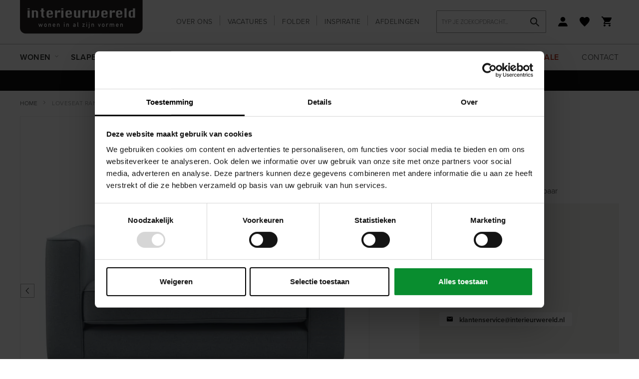

--- FILE ---
content_type: text/html; charset=UTF-8
request_url: https://interieurwereld.nl/loveseat-rango
body_size: 29115
content:
 <!doctype html><html lang="nl"><head prefix="og: http://ogp.me/ns# fb: http://ogp.me/ns/fb# product: http://ogp.me/ns/product#"> <meta charset="utf-8"/>
<meta name="title" content="Loveseat Rango"/>
<meta name="description" content="Uitgevoerd in stof page 158-niagara met bies met arm D en zwart metalen poten, type MF5 (15 cm).| Exclusief sierkussens, deze zijn los bij te bestellen.
Wie naar een lekker comfortabele bank met stijl zoekt, slaagt helemaal met model Rango. Naast de stij"/>
<meta name="robots" content="INDEX,FOLLOW"/>
<meta name="viewport" content="width=device-width, initial-scale=1"/>
<meta name="format-detection" content="telephone=no"/>
<title>Loveseat Rango</title>
<link  rel="stylesheet" type="text/css"  media="all" href="https://interieurwereld.nl/static/version1768837070/frontend/Gaaf/interieurwereld/nl_NL/FeedbackCompany_TheFeedbackCompany/css/widget.min.css" />
<link  rel="stylesheet" type="text/css"  media="all" href="https://interieurwereld.nl/static/version1768837070/frontend/Gaaf/interieurwereld/nl_NL/css/styles-m.min.css" />
<link  rel="stylesheet" type="text/css"  media="all" href="https://interieurwereld.nl/static/version1768837070/frontend/Gaaf/interieurwereld/nl_NL/Amasty_Customform/css/form-builder.min.css" />
<link  rel="stylesheet" type="text/css"  media="all" href="https://interieurwereld.nl/static/version1768837070/frontend/Gaaf/interieurwereld/nl_NL/Amasty_Customform/css/form-render.min.css" />
<link  rel="stylesheet" type="text/css"  media="all" href="https://interieurwereld.nl/static/version1768837070/frontend/Gaaf/interieurwereld/nl_NL/Amasty_Base/vendor/slick/amslick.min.css" />
<link  rel="stylesheet" type="text/css"  media="all" href="https://interieurwereld.nl/static/version1768837070/frontend/Gaaf/interieurwereld/nl_NL/Amasty_ShopbyBase/css/swiper.min.css" />
<link  rel="stylesheet" type="text/css"  media="all" href="https://interieurwereld.nl/static/version1768837070/frontend/Gaaf/interieurwereld/nl_NL/Mageplaza_Core/css/font-awesome.min.css" />
<link  rel="stylesheet" type="text/css"  media="all" href="https://interieurwereld.nl/static/version1768837070/frontend/Gaaf/interieurwereld/nl_NL/Mageplaza_Core/css/magnific-popup.min.css" />
<link  rel="stylesheet" type="text/css"  media="all" href="https://interieurwereld.nl/static/version1768837070/frontend/Gaaf/interieurwereld/nl_NL/mage/gallery/gallery.min.css" />
<link  rel="stylesheet" type="text/css"  media="all" href="https://interieurwereld.nl/static/version1768837070/frontend/Gaaf/interieurwereld/nl_NL/Mollie_Payment/css/styles.min.css" />
<link  rel="stylesheet" type="text/css"  media="screen and (min-width: 768px)" href="https://interieurwereld.nl/static/version1768837070/frontend/Gaaf/interieurwereld/nl_NL/css/styles-l.min.css" />
<link  rel="stylesheet" type="text/css"  media="print" href="https://interieurwereld.nl/static/version1768837070/frontend/Gaaf/interieurwereld/nl_NL/css/print.min.css" />
<link  rel="stylesheet" type="text/css"  rel="stylesheet" href="https://use.typekit.net/vla3ngn.css" />

<link  rel="canonical" href="https://www.prontowonen.nl/loveseat-rango-10335020.html?utm_source=vdbelt_Pronto&utm_medium=feed&utm_campaign=www-interieurwereld-nl" />
<link  rel="icon" type="image/x-icon" href="https://interieurwereld.nl/media/favicon/websites/1/iw-favicon.png" />
<link  rel="shortcut icon" type="image/x-icon" href="https://interieurwereld.nl/media/favicon/websites/1/iw-favicon.png" />
<meta name="google-site-verification" content="CxEpILdaztd7iud7187QHBf-qPUUrDYWghfKfzqJqL4" />
<meta name="p:domain_verify" content="56d4b7205090e9b6461ca77e490844dc"/>
<meta name="p:domain_verify" content="ywBPlPABjMcHxgtIb3EBhBwrJ0WLyOcf"/>
<link rel="preconnect" href="https://www.googletagmanager.com" crossorigin data-cookieconsent="ignore">
<link rel="preconnect" href="https://www.google-analytics.com" crossorigin data-cookieconsent="ignore">
<link rel="dns-prefetch" href="//www.googletagmanager.com" data-cookieconsent="ignore">
<link rel="dns-prefetch" href="//www.google-analytics.com" data-cookieconsent="ignore">



<!-- TikTok Pixel Code -->

<!-- End TikTok Pixel Code -->     
       <script>
        window.getWpGA4Cookie = function(name) {
            match = document.cookie.match(new RegExp(name + '=([^;]+)'));
            if (match) return decodeURIComponent(match[1].replace(/\+/g, ' ')) ;
        };

        window.dataLayer = window.dataLayer || [];
                var dl4Objects = [{"pageName":"Loveseat Rango","pageType":"product","ecommerce":{"items":[{"item_name":"Loveseat Rango","item_id":"1680","price":"546.50","item_brand":" ","item_category":"Wonen","currency":"EUR","item_stock_status":"Out of stock","item_sale_product":"No","item_reviews_count":"0","item_reviews_score":"0"}]},"event":"view_item"}];
        for (var i in dl4Objects) {
            window.dataLayer.push({ecommerce: null});
            window.dataLayer.push(dl4Objects[i]);
        }
         var wpGA4Cookies = ['wp_ga4_customerId','wp_ga4_customerGroup'];
        wpGA4Cookies.map(function(cookieName) {
            var cookieValue = window.getWpGA4Cookie(cookieName);
            if (cookieValue) {
                var dl4Object = {};
                dl4Object[cookieName.replace('wp_ga4_', '')] = cookieValue;
                window.dataLayer.push(dl4Object);
            }
        });</script>
<!-- Google Tag Manager -->
<script exclude-this-tag="text/x-magento-template">(function(w,d,s,l,i){w[l]=w[l]||[];w[l].push({'gtm.start':
new Date().getTime(),event:'gtm.js'});var f=d.getElementsByTagName(s)[0],
j=d.createElement(s),dl=l!='dataLayer'?'&l='+l:'';j.async=true;j.src=
'https://www.googletagmanager.com/gtm.js?id='+i+dl;f.parentNode.insertBefore(j,f);
})(window,document,'script','dataLayer','GTM-MKWZQSR');</script>
<!-- End Google Tag Manager -->

<!-- Start VWO Async SmartCode -->
<link rel="preconnect" href="https://dev.visualwebsiteoptimizer.com" />
<script type='text/javascript' id='vwoCode'>
window._vwo_code ||
(function () {
var w=window,
d=document;
var account_id=743180,
version=2.2,
settings_tolerance=2000,
hide_element='body',
hide_element_style = 'opacity:0 !important;filter:alpha(opacity=0) !important;background:none !important';
/* DO NOT EDIT BELOW THIS LINE */
if(f=!1,v=d.querySelector('#vwoCode'),cc={},-1<d.URL.indexOf('__vwo_disable__')||w._vwo_code)return;try{var e=JSON.parse(localStorage.getItem('_vwo_'+account_id+'_config'));cc=e&&'object'==typeof e?e:{}}catch(e){}function r(t){try{return decodeURIComponent(t)}catch(e){return t}}var s=function(){var e={combination:[],combinationChoose:[],split:[],exclude:[],uuid:null,consent:null,optOut:null},t=d.cookie||'';if(!t)return e;for(var n,i,o=/(?:^|;\s*)(?:(_vis_opt_exp_(\d+)_combi=([^;]*))|(_vis_opt_exp_(\d+)_combi_choose=([^;]*))|(_vis_opt_exp_(\d+)_split=([^:;]*))|(_vis_opt_exp_(\d+)_exclude=[^;]*)|(_vis_opt_out=([^;]*))|(_vwo_global_opt_out=[^;]*)|(_vwo_uuid=([^;]*))|(_vwo_consent=([^;]*)))/g;null!==(n=o.exec(t));)try{n[1]?e.combination.push({id:n[2],value:r(n[3])}):n[4]?e.combinationChoose.push({id:n[5],value:r(n[6])}):n[7]?e.split.push({id:n[8],value:r(n[9])}):n[10]?e.exclude.push({id:n[11]}):n[12]?e.optOut=r(n[13]):n[14]?e.optOut=!0:n[15]?e.uuid=r(n[16]):n[17]&&(i=r(n[18]),e.consent=i&&3<=i.length?i.substring(0,3):null)}catch(e){}return e}();function i(){var e=function(){if(w.VWO&&Array.isArray(w.VWO))for(var e=0;e<w.VWO.length;e++){var t=w.VWO[e];if(Array.isArray(t)&&('setVisitorId'===t[0]||'setSessionId'===t[0]))return!0}return!1}(),t='a='+account_id+'&u='+encodeURIComponent(w._vis_opt_url||d.URL)+'&vn='+version+'&ph=1'+('undefined'!=typeof platform?'&p='+platform:'')+'&st='+w.performance.now();e||((n=function(){var e,t=[],n={},i=w.VWO&&w.VWO.appliedCampaigns||{};for(e in i){var o=i[e]&&i[e].v;o&&(t.push(e+'-'+o+'-1'),n[e]=!0)}if(s&&s.combination)for(var r=0;r<s.combination.length;r++){var a=s.combination[r];n[a.id]||t.push(a.id+'-'+a.value)}return t.join('|')}())&&(t+='&c='+n),(n=function(){var e=[],t={};if(s&&s.combinationChoose)for(var n=0;n<s.combinationChoose.length;n++){var i=s.combinationChoose[n];e.push(i.id+'-'+i.value),t[i.id]=!0}if(s&&s.split)for(var o=0;o<s.split.length;o++)t[(i=s.split[o]).id]||e.push(i.id+'-'+i.value);return e.join('|')}())&&(t+='&cc='+n),(n=function(){var e={},t=[];if(w.VWO&&Array.isArray(w.VWO))for(var n=0;n<w.VWO.length;n++){var i=w.VWO[n];if(Array.isArray(i)&&'setVariation'===i[0]&&i[1]&&Array.isArray(i[1]))for(var o=0;o<i[1].length;o++){var r,a=i[1][o];a&&'object'==typeof a&&(r=a.e,a=a.v,r&&a&&(e[r]=a))}}for(r in e)t.push(r+'-'+e[r]);return t.join('|')}())&&(t+='&sv='+n)),s&&s.optOut&&(t+='&o='+s.optOut);var n=function(){var e=[],t={};if(s&&s.exclude)for(var n=0;n<s.exclude.length;n++){var i=s.exclude[n];t[i.id]||(e.push(i.id),t[i.id]=!0)}return e.join('|')}();return n&&(t+='&e='+n),s&&s.uuid&&(t+='&id='+s.uuid),s&&s.consent&&(t+='&consent='+s.consent),w.name&&-1<w.name.indexOf('_vis_preview')&&(t+='&pM=true'),w.VWO&&w.VWO.ed&&(t+='&ed='+w.VWO.ed),t}code={nonce:v&&v.nonce,library_tolerance:function(){return'undefined'!=typeof library_tolerance?library_tolerance:void 0},settings_tolerance:function(){return cc.sT||settings_tolerance},hide_element_style:function(){return'{'+(cc.hES||hide_element_style)+'}'},hide_element:function(){return performance.getEntriesByName('first-contentful-paint')[0]?'':'string'==typeof cc.hE?cc.hE:hide_element},getVersion:function(){return version},finish:function(e){var t;f||(f=!0,(t=d.getElementById('_vis_opt_path_hides'))&&t.parentNode.removeChild(t),e&&((new Image).src='https://dev.visualwebsiteoptimizer.com/ee.gif?a='+account_id+e))},finished:function(){return f},addScript:function(e){var t=d.createElement('script');t.type='text/javascript',e.src?t.src=e.src:t.text=e.text,v&&t.setAttribute('nonce',v.nonce),d.getElementsByTagName('head')[0].appendChild(t)},load:function(e,t){t=t||{};var n=new XMLHttpRequest;n.open('GET',e,!0),n.withCredentials=!t.dSC,n.responseType=t.responseType||'text',n.onload=function(){if(t.onloadCb)return t.onloadCb(n,e);200===n.status?_vwo_code.addScript({text:n.responseText}):_vwo_code.finish('&e=loading_failure:'+e)},n.onerror=function(){if(t.onerrorCb)return t.onerrorCb(e);_vwo_code.finish('&e=loading_failure:'+e)},n.send()},init:function(){var e,t=this.settings_tolerance();w._vwo_settings_timer=setTimeout(function(){_vwo_code.finish()},t),'body'!==this.hide_element()?(n=d.createElement('style'),e=(t=this.hide_element())?t+this.hide_element_style():'',t=d.getElementsByTagName('head')[0],n.setAttribute('id','_vis_opt_path_hides'),v&&n.setAttribute('nonce',v.nonce),n.setAttribute('type','text/css'),n.styleSheet?n.styleSheet.cssText=e:n.appendChild(d.createTextNode(e)),t.appendChild(n)):(n=d.getElementsByTagName('head')[0],(e=d.createElement('div')).style.cssText='z-index: 2147483647 !important;position: fixed !important;left: 0 !important;top: 0 !important;width: 100% !important;height: 100% !important;background: white !important;',e.setAttribute('id','_vis_opt_path_hides'),e.classList.add('_vis_hide_layer'),n.parentNode.insertBefore(e,n.nextSibling));var n='https://dev.visualwebsiteoptimizer.com/j.php?'+i();-1!==w.location.search.indexOf('_vwo_xhr')?this.addScript({src:n}):this.load(n+'&x=true',{l:1})}};w._vwo_code=code;code.init();})();
</script>
<!-- End VWO Async SmartCode -->
<script type="text/javascript">
  // Zorg dat de VWO eventfunctie beschikbaar is
  window.VWO = window.VWO || [];
  VWO.event = VWO.event || function () {
    VWO.push(["event"].concat([].slice.call(arguments)));
  };

  // Luister naar klik op aangepaste CTA-knoppen
  document.addEventListener('click', function(e) {
    var target = e.target.closest('.action.primary.tocart, #product-addtoquote-button, button.action.primary, a.primary.action.primary');
    if (target) {
      VWO.event("clickTrigger");
    }
  });
</script>      <!-- BEGIN GOOGLE ANALYTICS 4 CODE --><!-- END GOOGLE ANALYTICS 4 CODE -->  <meta property="og:type" content="product" /><meta property="og:title" content="Loveseat&#x20;Rango" /><meta property="og:image" content="https://interieurwereld.nl/media/catalog/product/cache/768c0a434c29225430a2b73c89b67a8f/l/o/loveseat_rango_prontowonen_interieurwereld_van_de_belt_1.jpg" /><meta property="og:description" content="" /><meta property="og:url" content="https://interieurwereld.nl/loveseat-rango" /> <meta property="product:price:amount" content="546.5"/> <meta property="product:price:currency" content="EUR"/> </head><body id="has-message"  data-container="body" data-mage-init='{"loaderAjax": {}, "loader": { "icon": "https://interieurwereld.nl/static/version1768837070/frontend/Gaaf/interieurwereld/nl_NL/images/loader-2.gif"}}' id="html-body" class="catalog-product-view product-loveseat-rango page-layout-1column">   <!-- Google Tag Manager (noscript) -->
<noscript><iframe src="https://www.googletagmanager.com/ns.html?id=GTM-MKWZQSR"
height="0" width="0" style="display:none;visibility:hidden"></iframe></noscript>
<!-- End Google Tag Manager (noscript) -->          <div class="cookie-status-message" id="cookie-status">The store will not work correctly in the case when cookies are disabled.</div>     <noscript><div class="message global noscript"><div class="content"><p><strong>JavaScript lijkt te zijn uitgeschakeld in je browser.</strong> <span> Voor de beste gebruikerservaring, zorg ervoor dat javascript ingeschakeld is voor je browser.</span></p></div></div></noscript>              <!-- Enter a Container ID (Gaaf - digital agency -> Google Tag Manager -> Container ID) to enable Google Tag Manager --><div class="page-wrapper"><header class="page-header"><div class="header content"><div class="row"><div class="col-xs-12"><div class="row row-equal"><div class="col-xs-12 col-sm-4 col-md-3"> <div class="row"><div class="col-xs-3 visible-xs"><span class="action nav-toggle"><div>Menu</div><span>Toggle Nav</span></span> <span class="action search-toggle"></span></div><div class="col-xs-6 col-sm-12 col-center"><a class="logo" href="https://interieurwereld.nl/" title="Interieurwereld" aria-label="store logo"><img loading="lazy" src="https://interieurwereld.nl/static/version1768837070/frontend/Gaaf/interieurwereld/nl_NL/images/logo.svg" title="Interieurwereld" alt="Interieurwereld" width="170" height="70" /></a></div><div class="col-xs-3 visible-xs col-right"><div class="wishlist wishlist--top">  <div class="link wishlist" data-bind="scope: 'wishlist'"><a title="Favorieten" class="no-display" href="https://interieurwereld.nl/guestwishlist/" data-label="Favorieten" data-bind="css: {'no-display': !wishlist().counter}"><!-- ko if: wishlist().counter --><span data-bind="text: wishlist().counter" class="counter qty"></span> <!-- /ko --></a></div></div><div class="minicart-menu minicart-menu--top"> <div data-block="minicart-mobile" class="minicart-wrapper minicart-wrapper--mobile"><a title="Winkelwagen" class="action gotocart" href="https://interieurwereld.nl/checkout/cart/" data-bind="scope: 'minicart_content'"><span class="text">Winkelwagen</span> <span class="counter qty empty" data-bind="css: { empty: !!getCartParam('summary_count') == false && !isLoading() }, blockLoader: isLoading"><span class="counter-number"><!-- ko text: getCartParam('summary_count') --><!-- /ko --></span> <span class="counter-label"><!-- ko if: getCartParam('summary_count') --><!-- ko text: getCartParam('summary_count') --><!-- /ko --><!-- ko i18n: 'items' --><!-- /ko --><!-- /ko --></span></span></a>  </div></div></div></div></div><div class="col-xs-12 col-sm-8 col-md-9"><div class="header__inner__wrapper"><div class="header__inner"><ul class="list list--inline list--header">
<li class="nav item"><a class="header-links" href="/over-ons/" title="Over ons">Over ons</a></li>
<li class="nav item"><a class="header-links" href="/vacatures/" title="Vacatures">Vacatures</a></li>
<li class="nav item"><a class="header-links" href="/folder/" title="Folder">Folder</a></li>
<li class="nav item"><a href="https://interieurwereld.nl/blog" title="Blog">Inspiratie</a></li>
<li class="nav item"><a class="header-links" href="/afdelingen/" title="Afdelingen">Afdelingen</a></li>
</ul>  <div class="block block-search"><div class="block block-title"><strong>Zoek</strong></div><div class="block block-content"><form class="form minisearch" id="search_mini_form" action="https://interieurwereld.nl/catalogsearch/result/" method="get"><div class="field search"><label class="label" for="search" data-role="minisearch-label"><span>Zoek</span></label> <div class="control"><input id="search"  type="text" name="q" value="" placeholder="Typ&#x20;je&#x20;zoekopdracht&#x2026;" class="input-text" maxlength="128" role="combobox" aria-haspopup="false" aria-autocomplete="both" autocomplete="off" aria-expanded="false"/><div id="search_autocomplete" class="search-autocomplete"></div> <div class="nested"><a class="action advanced" href="https://interieurwereld.nl/catalogsearch/advanced/" data-action="advanced-search">Geavanceerd zoeken</a></div></div></div><div class="actions"><button type="submit" title="Zoek" class="action search" aria-label="Search" ><span>Zoek</span></button></div></form></div></div> <div class="link authorization-link" data-label="of"> <a title="Account" href="https://interieurwereld.nl/customer/account/login/referer/aHR0cHM6Ly9pbnRlcmlldXJ3ZXJlbGQubmwvbG92ZXNlYXQtcmFuZ28%2C/"></a>  </div>  <div class="link wishlist" data-bind="scope: 'wishlist'"><a title="Favorieten" class="no-display" href="https://interieurwereld.nl/guestwishlist/" data-label="Favorieten" data-bind="css: {'no-display': !wishlist().counter}"><!-- ko if: wishlist().counter --><span data-bind="text: wishlist().counter" class="counter qty"></span> <!-- /ko --></a></div> <div data-block="minicart" class="minicart-wrapper"><a title="Winkelwagen" class="action gotocart gotocart--secondary" href="https://interieurwereld.nl/checkout/cart/" data-bind="scope: 'minicart_content'"><span class="counter qty empty" data-bind="css: { empty: !!getCartParam('summary_count') == false && !isLoading() }, blockLoader: isLoading"><span class="counter-number"><!-- ko text: getCartParam('summary_count') --><!-- /ko --></span> <span class="counter-label"><!-- ko if: getCartParam('summary_count') --><!-- ko text: getCartParam('summary_count') --><!-- /ko --><!-- ko i18n: 'items' --><!-- /ko --><!-- /ko --></span></span></a>    </div></div></div></div></div></div></div></div><div class="sections nav-sections nav-sections-custom"><div class="section-item-content nav-sections-item-content"> <div class="visible-xs">  <div class="block block-search"><div class="block block-title"><strong>Zoek</strong></div><div class="block block-content"><form class="form minisearch" id="search_mini_form_mobile" action="https://interieurwereld.nl/catalogsearch/result/" method="get"><div class="field search"><label class="label" for="search" data-role="minisearch-label"><span>Typ je zoekopdracht…</span></label> <div class="control"><input id="search-mobile" data-mage-init='{"quickSearch":{ "formSelector":"#search_mini_form_mobile", "url":"https://interieurwereld.nl/search/ajax/suggest/", "destinationSelector":"#search_autocomplete", "minSearchLength":"2"} }' type="text" name="q" value="" placeholder="Typ&#x20;je&#x20;zoekopdracht&#x2026;" class="input-text" maxlength="128" role="combobox" aria-haspopup="false" aria-autocomplete="both" autocomplete="off" aria-expanded="false"/><div id="search_autocomplete" class="search-autocomplete"></div></div></div><div class="actions"><button type="submit" title="Zoek" class="action search" aria-label="Search" ><span>Zoek</span></button></div></form></div></div></div><div class="megamenu"><div class="row"><div class="col-xs-12"><nav class="navigation" data-action="navigation"><ul><li><a title="Wonen" class="category-item" id="25" href="https://interieurwereld.nl/wonen"><span>Wonen</span></a></li><li><a title="Slapen" class="category-item" id="31" href="https://interieurwereld.nl/slapen"><span>Slapen</span></a></li><li><a title="Vloer & Raam" class="category-item" id="59" href="https://interieurwereld.nl/vloer-en-raam"><span>Vloer & Raam</span></a></li><li><a title="Verlichting" class="category-item" id="42" href="https://interieurwereld.nl/verlichting"><span>Verlichting</span></a></li><li><a title="Accessoires" class="category-item" id="48" href="https://interieurwereld.nl/accessoires"><span>Accessoires</span></a></li></ul></nav><div class="navigation navigation--secondary"><ul>
<li><a class="header-links" href="/merken/" title="Merken">Merken</a></li>
<li><a href="/advies" title="Advies">Advies</a></li>
<li><a href="/acties" title="Acties">Acties</a></li>
<li><strong><a href="/outlet" title="Sale">Sale</a></strong></li>
<li><a href="/contact" title="Contact">Contact</a></li>
</ul></div></div></div><div class="megamenu-menu"><div class="megamenu-menu__inner"><div class="category-menu col-sm-12" id="categorymenu25">
                        <div class="row row-equal row-sm-xs"><div class="col-xs-12 col-md-2 col-sm-3 col-xs-active-hidden">
                                <div class="category-option-header visible-xs">
                                    <div class="category-option-back">Alle categorieën</div>
                                </div>
                                <ul class="category-menu-list">
                                    <li class="category-menu-list-item has-children">
                            <a title="Banken" class="category-sub-menu-link" id="26" href="https://interieurwereld.nl/wonen/banken">Banken</a>
                        </li><li class="category-menu-list-item has-children">
                            <a title="Fauteuils" class="category-sub-menu-link" id="27" href="https://interieurwereld.nl/wonen/fauteuils">Fauteuils</a>
                        </li><li class="category-menu-list-item has-children">
                            <a title="Stoelen" class="category-sub-menu-link" id="28" href="https://interieurwereld.nl/wonen/stoelen">Stoelen</a>
                        </li><li class="category-menu-list-item has-children">
                            <a title="Kasten" class="category-sub-menu-link" id="29" href="https://interieurwereld.nl/wonen/kasten">Kasten</a>
                        </li><li class="category-menu-list-item has-children">
                            <a title="Tafels" class="category-sub-menu-link" id="30" href="https://interieurwereld.nl/wonen/tafels">Tafels</a>
                        </li><li class="category-menu-list-item has-children">
                            <a title="Accessoires" class="category-sub-menu-link" id="235" href="https://interieurwereld.nl/wonen/accessoires">Accessoires</a>
                        </li><li class="category-menu-list-item has-children">
                            <a title="Verlichting " class="category-sub-menu-link" id="242" href="https://interieurwereld.nl/wonen/verlichting">Verlichting </a>
                        </li><li class="category-menu-list-item has-children">
                            <a title="Onderhoudsmiddelen" class="category-sub-menu-link" id="251" href="https://interieurwereld.nl/wonen/onderhoudsmiddelen">Onderhoudsmiddelen</a>
                        </li><li class="category-menu-list-item">
                            <a title="New arrivals" class="category-sub-menu-link" id="327" href="https://interieurwereld.nl/wonen/new-arrivals">New arrivals</a>
                        </li>
                                </ul>
                            </div><div class="col-xs-12 col-sm-4 col-safari">
                                <div class="category-sub-menu" id="categorysubmenu26"><div class="category-option-back-sub category-option-back-sub-secondary visible-xs">Banken</div>
                        <div class="menu-item-wrapper">
                           <ul class="category-sub-menu-parent">
                              <li><a title="Banken" class="category-sub-item" id="26" href="https://interieurwereld.nl/wonen/banken">Alle Banken</a></li>
                           </ul><ul class="category-sub-menu-item">
                                <li>
                                    <a title="Zitbanken" class="category-sub-item" id="133" href="https://interieurwereld.nl/wonen/banken/zitbanken">Zitbanken</a>
                                </li>
                            </ul><ul class="category-sub-menu-item">
                                <li>
                                    <a title="Hoekbanken" class="category-sub-item" id="67" href="https://interieurwereld.nl/wonen/banken/hoekbanken">Hoekbanken</a>
                                </li>
                            </ul><ul class="category-sub-menu-item">
                                <li>
                                    <a title="Relaxbanken" class="category-sub-item" id="135" href="https://interieurwereld.nl/wonen/banken/relaxbanken">Relaxbanken</a>
                                </li>
                            </ul><ul class="category-sub-menu-item">
                                <li>
                                    <a title="Hockers (banken)" class="category-sub-item" id="68" href="https://interieurwereld.nl/wonen/banken/hockers-banken">Hockers (banken)</a>
                                </li>
                            </ul><ul class="category-sub-menu-item">
                                <li>
                                    <a title="Loveseats" class="category-sub-item" id="69" href="https://interieurwereld.nl/wonen/banken/loveseats">Loveseats</a>
                                </li>
                            </ul><ul class="category-sub-menu-item">
                                <li>
                                    <a title="Slaapbanken" class="category-sub-item" id="70" href="https://interieurwereld.nl/wonen/banken/slaapbanken">Slaapbanken</a>
                                </li>
                            </ul><ul class="category-sub-menu-item">
                                <li>
                                    <a title="Elementenbanken" class="category-sub-item" id="385" href="https://interieurwereld.nl/wonen/banken/elementenbanken">Elementenbanken</a>
                                </li>
                            </ul></div></div><div class="category-sub-menu" id="categorysubmenu27"><div class="category-option-back-sub category-option-back-sub-secondary visible-xs">Fauteuils</div>
                        <div class="menu-item-wrapper">
                           <ul class="category-sub-menu-parent">
                              <li><a title="Fauteuils" class="category-sub-item" id="27" href="https://interieurwereld.nl/wonen/fauteuils">Alle Fauteuils</a></li>
                           </ul><ul class="category-sub-menu-item">
                                <li>
                                    <a title="Fauteuils" class="category-sub-item" id="71" href="https://interieurwereld.nl/wonen/fauteuils/fauteuils">Fauteuils</a>
                                </li>
                            </ul><ul class="category-sub-menu-item">
                                <li>
                                    <a title="Relaxfauteuils" class="category-sub-item" id="72" href="https://interieurwereld.nl/wonen/fauteuils/relaxfauteuils">Relaxfauteuils</a>
                                </li>
                            </ul><ul class="category-sub-menu-item">
                                <li>
                                    <a title="Draaifauteuils" class="category-sub-item" id="73" href="https://interieurwereld.nl/wonen/fauteuils/draaifauteuils">Draaifauteuils</a>
                                </li>
                            </ul><ul class="category-sub-menu-item">
                                <li>
                                    <a title="Hockers (Fauteuils)" class="category-sub-item" id="74" href="https://interieurwereld.nl/wonen/fauteuils/hockers-fauteuils">Hockers (Fauteuils)</a>
                                </li>
                            </ul><ul class="category-sub-menu-item">
                                <li>
                                    <a title="Sta-op fauteuils" class="category-sub-item" id="313" href="https://interieurwereld.nl/wonen/fauteuils/sta-op-fauteuils">Sta-op fauteuils</a>
                                </li>
                            </ul></div></div><div class="category-sub-menu" id="categorysubmenu28"><div class="category-option-back-sub category-option-back-sub-secondary visible-xs">Stoelen</div>
                        <div class="menu-item-wrapper">
                           <ul class="category-sub-menu-parent">
                              <li><a title="Stoelen" class="category-sub-item" id="28" href="https://interieurwereld.nl/wonen/stoelen">Alle Stoelen</a></li>
                           </ul><ul class="category-sub-menu-item">
                                <li>
                                    <a title="Eetkamerstoelen" class="category-sub-item" id="76" href="https://interieurwereld.nl/wonen/stoelen/eetkamerstoelen">Eetkamerstoelen</a>
                                </li>
                            </ul><ul class="category-sub-menu-item">
                                <li>
                                    <a title="Barstoelen & krukken" class="category-sub-item" id="77" href="https://interieurwereld.nl/wonen/stoelen/barstoelen-krukken">Barstoelen & krukken</a>
                                </li>
                            </ul><ul class="category-sub-menu-item">
                                <li>
                                    <a title="Eetkamerbanken" class="category-sub-item" id="78" href="https://interieurwereld.nl/wonen/stoelen/eetkamerbanken">Eetkamerbanken</a>
                                </li>
                            </ul></div></div><div class="category-sub-menu" id="categorysubmenu29"><div class="category-option-back-sub category-option-back-sub-secondary visible-xs">Kasten</div>
                        <div class="menu-item-wrapper">
                           <ul class="category-sub-menu-parent">
                              <li><a title="Kasten" class="category-sub-item" id="29" href="https://interieurwereld.nl/wonen/kasten">Alle Kasten</a></li>
                           </ul><ul class="category-sub-menu-item">
                                <li>
                                    <a title="Boekenkasten" class="category-sub-item" id="80" href="https://interieurwereld.nl/wonen/kasten/boekenkasten">Boekenkasten</a>
                                </li>
                            </ul><ul class="category-sub-menu-item">
                                <li>
                                    <a title="Buffetkasten" class="category-sub-item" id="81" href="https://interieurwereld.nl/wonen/kasten/buffetkasten">Buffetkasten</a>
                                </li>
                            </ul><ul class="category-sub-menu-item">
                                <li>
                                    <a title="Opbergkasten" class="category-sub-item" id="82" href="https://interieurwereld.nl/wonen/kasten/opbergkasten">Opbergkasten</a>
                                </li>
                            </ul><ul class="category-sub-menu-item">
                                <li>
                                    <a title="Roomdividers" class="category-sub-item" id="83" href="https://interieurwereld.nl/wonen/kasten/roomdividers">Roomdividers</a>
                                </li>
                            </ul><ul class="category-sub-menu-item">
                                <li>
                                    <a title="Vitrinekasten" class="category-sub-item" id="84" href="https://interieurwereld.nl/wonen/kasten/vitrinekasten">Vitrinekasten</a>
                                </li>
                            </ul><ul class="category-sub-menu-item">
                                <li>
                                    <a title="Wandkasten" class="category-sub-item" id="85" href="https://interieurwereld.nl/wonen/kasten/wandkasten">Wandkasten</a>
                                </li>
                            </ul><ul class="category-sub-menu-item">
                                <li>
                                    <a title="TV-meubels" class="category-sub-item" id="86" href="https://interieurwereld.nl/wonen/kasten/tv-kasten">TV-meubels</a>
                                </li>
                            </ul><ul class="category-sub-menu-item">
                                <li>
                                    <a title="Dressoirs" class="category-sub-item" id="87" href="https://interieurwereld.nl/wonen/kasten/dressoirs">Dressoirs</a>
                                </li>
                            </ul><ul class="category-sub-menu-item">
                                <li>
                                    <a title="Ladekasten" class="category-sub-item" id="136" href="https://interieurwereld.nl/wonen/kasten/ladekasten">Ladekasten</a>
                                </li>
                            </ul><ul class="category-sub-menu-item">
                                <li>
                                    <a title="Kasten op maat" class="category-sub-item" id="145" href="https://interieurwereld.nl/wonen/kasten/kasten-op-maat">Kasten op maat</a>
                                </li>
                            </ul></div></div><div class="category-sub-menu" id="categorysubmenu30"><div class="category-option-back-sub category-option-back-sub-secondary visible-xs">Tafels</div>
                        <div class="menu-item-wrapper">
                           <ul class="category-sub-menu-parent">
                              <li><a title="Tafels" class="category-sub-item" id="30" href="https://interieurwereld.nl/wonen/tafels">Alle Tafels</a></li>
                           </ul><ul class="category-sub-menu-item">
                                <li>
                                    <a title="Eettafels" class="category-sub-item" id="90" href="https://interieurwereld.nl/wonen/tafels/eettafels">Eettafels</a>
                                </li>
                            </ul><ul class="category-sub-menu-item">
                                <li>
                                    <a title="Bartafels" class="category-sub-item" id="91" href="https://interieurwereld.nl/wonen/tafels/bartafels">Bartafels</a>
                                </li>
                            </ul><ul class="category-sub-menu-item">
                                <li>
                                    <a title="Salontafels" class="category-sub-item" id="92" href="https://interieurwereld.nl/wonen/tafels/salontafels">Salontafels</a>
                                </li>
                            </ul><ul class="category-sub-menu-item">
                                <li>
                                    <a title="Bijzettafels" class="category-sub-item" id="93" href="https://interieurwereld.nl/wonen/tafels/bijzettafels">Bijzettafels</a>
                                </li>
                            </ul><ul class="category-sub-menu-item">
                                <li>
                                    <a title="Wandtafels" class="category-sub-item" id="94" href="https://interieurwereld.nl/wonen/tafels/wandtafels">Wandtafels</a>
                                </li>
                            </ul><ul class="category-sub-menu-item">
                                <li>
                                    <a title="Uitschuiftafels" class="category-sub-item" id="259" href="https://interieurwereld.nl/wonen/tafels/uitschuiftafels">Uitschuiftafels</a>
                                </li>
                            </ul></div></div><div class="category-sub-menu" id="categorysubmenu235"><div class="category-option-back-sub category-option-back-sub-secondary visible-xs">Accessoires</div>
                        <div class="menu-item-wrapper">
                           <ul class="category-sub-menu-parent">
                              <li><a title="Accessoires" class="category-sub-item" id="235" href="https://interieurwereld.nl/wonen/accessoires">Alle Accessoires</a></li>
                           </ul><ul class="category-sub-menu-item">
                                <li>
                                    <a title="Vloerkleden" class="category-sub-item" id="236" href="https://interieurwereld.nl/wonen/accessoires-vloerkleden">Vloerkleden</a>
                                </li>
                            </ul><ul class="category-sub-menu-item">
                                <li>
                                    <a title="Wanddecoratie " class="category-sub-item" id="237" href="https://interieurwereld.nl/wonen/wanddecoratie">Wanddecoratie </a>
                                </li>
                            </ul><ul class="category-sub-menu-item">
                                <li>
                                    <a title="Sierkussens & plaids" class="category-sub-item" id="238" href="https://interieurwereld.nl/wonen/sierkussens-plaids">Sierkussens & plaids</a>
                                </li>
                            </ul><ul class="category-sub-menu-item">
                                <li>
                                    <a title="Woonaccessoires" class="category-sub-item" id="239" href="https://interieurwereld.nl/wonen/woonaccessoires">Woonaccessoires</a>
                                </li>
                            </ul><ul class="category-sub-menu-item">
                                <li>
                                    <a title="Poefen en krukjes" class="category-sub-item" id="240" href="https://interieurwereld.nl/wonen/poefen-en-krukjes">Poefen en krukjes</a>
                                </li>
                            </ul><ul class="category-sub-menu-item">
                                <li>
                                    <a title="Servies" class="category-sub-item" id="241" href="https://interieurwereld.nl/wonen/servies">Servies</a>
                                </li>
                            </ul><ul class="category-sub-menu-item">
                                <li>
                                    <a title="Dierenmand" class="category-sub-item" id="455" href="https://interieurwereld.nl/wonen/accessoires/dierenmand">Dierenmand</a>
                                </li>
                            </ul></div></div><div class="category-sub-menu" id="categorysubmenu242"><div class="category-option-back-sub category-option-back-sub-secondary visible-xs">Verlichting </div>
                        <div class="menu-item-wrapper">
                           <ul class="category-sub-menu-parent">
                              <li><a title="Verlichting " class="category-sub-item" id="242" href="https://interieurwereld.nl/wonen/verlichting">Alle Verlichting </a></li>
                           </ul><ul class="category-sub-menu-item">
                                <li>
                                    <a title="Hanglampen" class="category-sub-item" id="243" href="https://interieurwereld.nl/wonen/verlichting/hanglampen">Hanglampen</a>
                                </li>
                            </ul><ul class="category-sub-menu-item">
                                <li>
                                    <a title="Tafellampen" class="category-sub-item" id="244" href="https://interieurwereld.nl/wonen/verlichting/tafellampen">Tafellampen</a>
                                </li>
                            </ul><ul class="category-sub-menu-item">
                                <li>
                                    <a title="Vloerlampen" class="category-sub-item" id="245" href="https://interieurwereld.nl/wonen/verlichting/vloerlampen">Vloerlampen</a>
                                </li>
                            </ul><ul class="category-sub-menu-item">
                                <li>
                                    <a title="Wandlampen" class="category-sub-item" id="246" href="https://interieurwereld.nl/wonen/verlichting/wandlampen">Wandlampen</a>
                                </li>
                            </ul><ul class="category-sub-menu-item">
                                <li>
                                    <a title="Lampenkappen" class="category-sub-item" id="247" href="https://interieurwereld.nl/wonen/verlichting/lampenkappen">Lampenkappen</a>
                                </li>
                            </ul><ul class="category-sub-menu-item">
                                <li>
                                    <a title="Lichtbronnen" class="category-sub-item" id="248" href="https://interieurwereld.nl/wonen/verlichting/lichtbronnen">Lichtbronnen</a>
                                </li>
                            </ul></div></div><div class="category-sub-menu" id="categorysubmenu251"><div class="category-option-back-sub category-option-back-sub-secondary visible-xs">Onderhoudsmiddelen</div>
                        <div class="menu-item-wrapper">
                           <ul class="category-sub-menu-parent">
                              <li><a title="Onderhoudsmiddelen" class="category-sub-item" id="251" href="https://interieurwereld.nl/wonen/onderhoudsmiddelen">Alle Onderhoudsmiddelen</a></li>
                           </ul><ul class="category-sub-menu-item">
                                <li>
                                    <a title="Onderhoud voor textiel" class="category-sub-item" id="307" href="https://interieurwereld.nl/wonen/onderhoudsmiddelen/onderhoudsmiddelen-voor-textiel">Onderhoud voor textiel</a>
                                </li>
                            </ul><ul class="category-sub-menu-item">
                                <li>
                                    <a title="Onderhoud voor leer" class="category-sub-item" id="308" href="https://interieurwereld.nl/wonen/onderhoudsmiddelen/onderhoudsmiddelen-voor-leer">Onderhoud voor leer</a>
                                </li>
                            </ul><ul class="category-sub-menu-item">
                                <li>
                                    <a title="Onderhoud voor hout" class="category-sub-item" id="309" href="https://interieurwereld.nl/wonen/onderhoudsmiddelen/onderhoudsmiddelen-voor-hout">Onderhoud voor hout</a>
                                </li>
                            </ul></div></div><div class="category-sub-menu" id="categorysubmenu327"><div class="category-option-back-sub category-option-back-sub-secondary visible-xs">New arrivals</div>
                        <div class="menu-item-wrapper">
                           <ul class="category-sub-menu-parent">
                              <li><a title="New arrivals" class="category-sub-item" id="327" href="https://interieurwereld.nl/wonen/new-arrivals">New arrivals</a></li>
                           </ul></div></div>
                            </div>
                            <div class="col-xs-12 col-md-6 col-sm-5 col-xs-active-hidden">
                                <div class="category-menu-cta">
                                    <div class="row row-equal"><div class="col-xs-12 col-sm-6">  <picture class="visible-md visible-lg hidden-xs hidden-sm"> <source type="image/webp" srcset="https://interieurwereld.nl/media/catalog/category/Mega_Menu_Wonen_-_Desktop_V3-230.webp"> <source type="image/jpg" srcset="https://interieurwereld.nl/media/catalog/category/Mega_Menu_Wonen_-_Desktop_V3.jpg"><img loading="lazy" alt="Persoonlijk" class="visible-md visible-lg hidden-xs hidden-sm" src="https://interieurwereld.nl/media/catalog/category/Mega_Menu_Wonen_-_Desktop_V3.jpg" width="230" height="318"/></picture>  <picture class="visible-xs visible-sm hidden-md hidden-lg"> <source type="image/webp" srcset="https://interieurwereld.nl/media/catalog/category/Mega_Menu_Wonen_-_Mobiel-727.webp"> <source type="image/jpg" srcset="https://interieurwereld.nl/media/catalog/category/Mega_Menu_Wonen_-_Mobiel.jpg"><img loading="lazy" alt="Persoonlijk" class="visible-xs visible-sm hidden-md hidden-lg" src="https://interieurwereld.nl/media/catalog/category/Mega_Menu_Wonen_-_Mobiel.jpg" width="727" height="450"/></picture></div><div class="col-xs-12 col-sm-6 col-no-pd-left col-table-secondary"><div class="category-menu-cta-wrapper"><div class="category-menu-cta__title">Persoonlijk</div><div class="category-menu-cta__subtitle">Interieuradvies</div><div class="category-menu-cta__text">Hulp nodig bij het realiseren van je droominterieur? Afhankelijk van je woonvraag gaat de adviseur aan de slag. </div><a class="action primary" style="FFFFFF" href="/interieuradvies" title="Hulp nodig bij het realiseren van je droominterieur? Afhankelijk van je woonvraag gaat de adviseur aan de slag. ">Plan een afspraak</a></div></div></div>
                                </div>
                            </div>
                        </div>
                    </div><div class="category-menu col-sm-12" id="categorymenu31">
                        <div class="row row-equal row-sm-xs"><div class="col-xs-12 col-md-2 col-sm-3 col-xs-active-hidden">
                                <div class="category-option-header visible-xs">
                                    <div class="category-option-back">Alle categorieën</div>
                                </div>
                                <ul class="category-menu-list">
                                    <li class="category-menu-list-item has-children">
                            <a title="Slaapcollectie" class="category-sub-menu-link" id="267" href="https://interieurwereld.nl/slapen/slaapcollectie">Slaapcollectie</a>
                        </li><li class="category-menu-list-item has-children">
                            <a title="Slaapmerken" class="category-sub-menu-link" id="268" href="https://interieurwereld.nl/slapen/slaapmerken">Slaapmerken</a>
                        </li><li class="category-menu-list-item">
                            <a title="Slaapadvies" class="category-sub-menu-link" id="283" href="https://interieurwereld.nl/slapen/slaapadvies">Slaapadvies</a>
                        </li><li class="category-menu-list-item">
                            <a title="Alles voor slapen" class="category-sub-menu-link" id="357" href="https://interieurwereld.nl/slapen/alles-voor-slapen">Alles voor slapen</a>
                        </li><li class="category-menu-list-item">
                            <a title="Slapen deals " class="category-sub-menu-link" id="358" href="https://interieurwereld.nl/slapen/slapen-deals">Slapen deals </a>
                        </li><li class="category-menu-list-item">
                            <a title="Slapen outlet" class="category-sub-menu-link" id="361" href="https://interieurwereld.nl/slapen/showroom-sale">Slapen outlet</a>
                        </li>
                                </ul>
                            </div><div class="col-xs-12 col-sm-4 col-safari">
                                <div class="category-sub-menu" id="categorysubmenu267"><div class="category-option-back-sub category-option-back-sub-secondary visible-xs">Slaapcollectie</div>
                        <div class="menu-item-wrapper">
                           <ul class="category-sub-menu-parent">
                              <li><a title="Slaapcollectie" class="category-sub-item" id="267" href="https://interieurwereld.nl/slapen/slaapcollectie">Gehele slaapcollectie</a></li>
                           </ul><ul class="category-sub-menu-item">
                                <li>
                                    <a title="Bedbodems" class="category-sub-item" id="34" href="https://interieurwereld.nl/slapen/slaapcollectie/bedbodems">Bedbodems</a>
                                </li>
                            </ul><ul class="category-sub-menu-item">
                                <li>
                                    <a title="Bedtextiel" class="category-sub-item" id="39" href="https://interieurwereld.nl/slapen/slaapcollectie/bedtextiel">Bedtextiel</a>
                                </li>
                            </ul><ul class="category-sub-menu-item">
                                <li>
                                    <a title="Boxsprings" class="category-sub-item" id="32" href="https://interieurwereld.nl/slapen/slaapcollectie/boxsprings">Boxsprings</a>
                                </li>
                            </ul><ul class="category-sub-menu-item">
                                <li>
                                    <a title="Dekbedden" class="category-sub-item" id="38" href="https://interieurwereld.nl/slapen/slaapcollectie/dekbedden">Dekbedden</a>
                                </li>
                            </ul><ul class="category-sub-menu-item">
                                <li>
                                    <a title="Hoofdkussens" class="category-sub-item" id="37" href="https://interieurwereld.nl/slapen/slaapcollectie/hoofdkussens">Hoofdkussens</a>
                                </li>
                            </ul><ul class="category-sub-menu-item">
                                <li>
                                    <a title="Kledingkasten" class="category-sub-item" id="41" href="https://interieurwereld.nl/slapen/slaapcollectie/kledingkasten">Kledingkasten</a>
                                </li>
                            </ul><ul class="category-sub-menu-item">
                                <li>
                                    <a title="Ledikanten" class="category-sub-item" id="33" href="https://interieurwereld.nl/slapen/slaapcollectie/ledikanten">Ledikanten</a>
                                </li>
                            </ul><ul class="category-sub-menu-item">
                                <li>
                                    <a title="Matrassen" class="category-sub-item" id="35" href="https://interieurwereld.nl/slapen/slaapcollectie/matrassen">Matrassen</a>
                                </li>
                            </ul><ul class="category-sub-menu-item">
                                <li>
                                    <a title="Nachtkastjes" class="category-sub-item" id="365" href="https://interieurwereld.nl/slapen/slaapcollectie/nachtkastjes">Nachtkastjes</a>
                                </li>
                            </ul><ul class="category-sub-menu-item">
                                <li>
                                    <a title="Topmatrassen" class="category-sub-item" id="36" href="https://interieurwereld.nl/slapen/slaapcollectie/toppers">Topmatrassen</a>
                                </li>
                            </ul><ul class="category-sub-menu-item">
                                <li>
                                    <a title="Hoofdborden" class="category-sub-item" id="195" href="https://interieurwereld.nl/slapen/slaapcollectie/hoofdborden">Hoofdborden</a>
                                </li>
                            </ul><ul class="category-sub-menu-item">
                                <li>
                                    <a title="Slaapbanken" class="category-sub-item" id="40" href="https://interieurwereld.nl/slapen/slaapcollectie/slaapbanken">Slaapbanken</a>
                                </li>
                            </ul></div><div class="menu-item-wrapper"></div></div><div class="category-sub-menu" id="categorysubmenu268"><div class="category-option-back-sub category-option-back-sub-secondary visible-xs">Slaapmerken</div>
                        <div class="menu-item-wrapper">
                           <ul class="category-sub-menu-parent">
                              <li><a title="Slaapmerken" class="category-sub-item" id="268" href="https://interieurwereld.nl/slapen/slaapmerken">Alle slaapmerken</a></li>
                           </ul><ul class="category-sub-menu-item">
                                <li>
                                    <a title="Auping" class="category-sub-item" id="269" href="https://interieurwereld.nl/slapen/slaapmerken/auping">Auping</a>
                                </li>
                            </ul><ul class="category-sub-menu-item">
                                <li>
                                    <a title="Avek" class="category-sub-item" id="270" href="https://interieurwereld.nl/catalog/category/view/s/avek/id/270/">Avek</a>
                                </li>
                            </ul><ul class="category-sub-menu-item">
                                <li>
                                    <a title="Beddinghouse" class="category-sub-item" id="271" href="https://interieurwereld.nl/catalog/category/view/s/beddinghouse/id/271/">Beddinghouse</a>
                                </li>
                            </ul><ul class="category-sub-menu-item">
                                <li>
                                    <a title="Eastborn" class="category-sub-item" id="287" href="https://interieurwereld.nl/catalog/category/view/s/eastborn/id/287/">Eastborn</a>
                                </li>
                            </ul><ul class="category-sub-menu-item">
                                <li>
                                    <a title="Ergosleep" class="category-sub-item" id="272" href="https://interieurwereld.nl/catalog/category/view/s/ergosleep/id/272/">Ergosleep</a>
                                </li>
                            </ul><ul class="category-sub-menu-item">
                                <li>
                                    <a title="Kayori" class="category-sub-item" id="273" href="https://interieurwereld.nl/catalog/category/view/s/kayori/id/273/">Kayori</a>
                                </li>
                            </ul><ul class="category-sub-menu-item">
                                <li>
                                    <a title="Morgana" class="category-sub-item" id="274" href="https://interieurwereld.nl/catalog/category/view/s/morgana/id/274/">Morgana</a>
                                </li>
                            </ul><ul class="category-sub-menu-item">
                                <li>
                                    <a title="Nolte" class="category-sub-item" id="275" href="https://interieurwereld.nl/catalog/category/view/s/nolte/id/275/">Nolte</a>
                                </li>
                            </ul><ul class="category-sub-menu-item">
                                <li>
                                    <a title="Novamobili" class="category-sub-item" id="293" href="https://interieurwereld.nl/catalog/category/view/s/novamobili/id/293/">Novamobili</a>
                                </li>
                            </ul><ul class="category-sub-menu-item">
                                <li>
                                    <a title="Pullman" class="category-sub-item" id="277" href="https://interieurwereld.nl/catalog/category/view/s/pullman/id/277/">Pullman</a>
                                </li>
                            </ul><ul class="category-sub-menu-item">
                                <li>
                                    <a title="Steel & Stockings" class="category-sub-item" id="282" href="https://interieurwereld.nl/catalog/category/view/s/steel-stockings/id/282/">Steel & Stockings</a>
                                </li>
                            </ul><ul class="category-sub-menu-item">
                                <li>
                                    <a title="Tempur" class="category-sub-item" id="278" href="https://interieurwereld.nl/catalog/category/view/s/tempur/id/278/">Tempur</a>
                                </li>
                            </ul></div><div class="menu-item-wrapper"><ul class="category-sub-menu-item">
                                <li>
                                    <a title="Treca Paris" class="category-sub-item" id="279" href="https://interieurwereld.nl/catalog/category/view/s/treca-paris/id/279/">Treca Paris</a>
                                </li>
                            </ul><ul class="category-sub-menu-item">
                                <li>
                                    <a title="Van Dyck" class="category-sub-item" id="280" href="https://interieurwereld.nl/catalog/category/view/s/van-dyck/id/280/">Van Dyck</a>
                                </li>
                            </ul><ul class="category-sub-menu-item">
                                <li>
                                    <a title="Wiemann" class="category-sub-item" id="281" href="https://interieurwereld.nl/catalog/category/view/s/wiemann/id/281/">Wiemann</a>
                                </li>
                            </ul></div></div><div class="category-sub-menu" id="categorysubmenu283"><div class="category-option-back-sub category-option-back-sub-secondary visible-xs">Slaapadvies</div>
                        <div class="menu-item-wrapper">
                           <ul class="category-sub-menu-parent">
                              <li><a title="Slaapadvies" class="category-sub-item" id="283" href="https://interieurwereld.nl/slapen/slaapadvies">Slaapadvies</a></li>
                           </ul></div></div><div class="category-sub-menu" id="categorysubmenu357"><div class="category-option-back-sub category-option-back-sub-secondary visible-xs">Alles voor slapen</div>
                        <div class="menu-item-wrapper">
                           <ul class="category-sub-menu-parent">
                              <li><a title="Alles voor slapen" class="category-sub-item" id="357" href="https://interieurwereld.nl/slapen/alles-voor-slapen">Alles voor slapen</a></li>
                           </ul></div></div><div class="category-sub-menu" id="categorysubmenu358"><div class="category-option-back-sub category-option-back-sub-secondary visible-xs">Slapen deals </div>
                        <div class="menu-item-wrapper">
                           <ul class="category-sub-menu-parent">
                              <li><a title="Slapen deals " class="category-sub-item" id="358" href="https://interieurwereld.nl/slapen/slapen-deals">Alle slapen deals</a></li>
                           </ul></div></div><div class="category-sub-menu" id="categorysubmenu361"><div class="category-option-back-sub category-option-back-sub-secondary visible-xs">Slapen outlet</div>
                        <div class="menu-item-wrapper">
                           <ul class="category-sub-menu-parent">
                              <li><a title="Slapen outlet" class="category-sub-item" id="361" href="https://interieurwereld.nl/slapen/showroom-sale">Slapen outlet </a></li>
                           </ul></div></div>
                            </div>
                            <div class="col-xs-12 col-md-6 col-sm-5 col-xs-active-hidden">
                                <div class="category-menu-cta">
                                    <div class="row row-equal"><div class="col-xs-12 col-sm-6">  <picture class="visible-md visible-lg hidden-xs hidden-sm"> <source type="image/webp" srcset="https://interieurwereld.nl/media/catalog/category/Mega_Menu_Slapen_-_Desktop-230.webp"> <source type="image/jpg" srcset="https://interieurwereld.nl/media/catalog/category/Mega_Menu_Slapen_-_Desktop.jpg"><img loading="lazy" alt="Persoonlijk" class="visible-md visible-lg hidden-xs hidden-sm" src="https://interieurwereld.nl/media/catalog/category/Mega_Menu_Slapen_-_Desktop.jpg" width="230" height="318"/></picture>  <picture class="visible-xs visible-sm hidden-md hidden-lg"> <source type="image/webp" srcset="https://interieurwereld.nl/media/catalog/category/Mega_Menu_Slapen_-_Mobiel-727.webp"> <source type="image/jpg" srcset="https://interieurwereld.nl/media/catalog/category/Mega_Menu_Slapen_-_Mobiel.jpg"><img loading="lazy" alt="Persoonlijk" class="visible-xs visible-sm hidden-md hidden-lg" src="https://interieurwereld.nl/media/catalog/category/Mega_Menu_Slapen_-_Mobiel.jpg" width="727" height="450"/></picture></div><div class="col-xs-12 col-sm-6 col-no-pd-left col-table-secondary"><div class="category-menu-cta-wrapper"><div class="category-menu-cta__title">Persoonlijk</div><div class="category-menu-cta__subtitle">Slaapadvies</div><div class="category-menu-cta__text"> Een goede nachtrust begint met een goed bed, een bed aangepast op jouw lichaam. Maak een afspraak met onze slaapadviseurs voor een unieke digitale slaaptest en echt deskundig advies. </div><a class="action primary" style="FFFFFF" href="/slaapadvies" title=" Een goede nachtrust begint met een goed bed, een bed aangepast op jouw lichaam. Maak een afspraak met onze slaapadviseurs voor een unieke digitale slaaptest en echt deskundig advies. ">Plan een slaapadvies / slaaptest</a></div></div></div>
                                </div>
                            </div>
                        </div>
                    </div><div class="category-menu col-sm-12" id="categorymenu59">
                        <div class="row row-equal row-sm-xs"><div class="col-xs-12 col-md-2 col-sm-3 col-xs-active-hidden">
                                <div class="category-option-header visible-xs">
                                    <div class="category-option-back">Alle categorieën</div>
                                </div>
                                <ul class="category-menu-list">
                                    <li class="category-menu-list-item has-children">
                            <a title="Vloeren" class="category-sub-menu-link" id="60" href="https://interieurwereld.nl/vloer-en-raam/vloeren">Vloeren</a>
                        </li><li class="category-menu-list-item has-children">
                            <a title="Raambekleding" class="category-sub-menu-link" id="61" href="https://interieurwereld.nl/vloer-en-raam/raambekleding">Raambekleding</a>
                        </li>
                                </ul>
                            </div><div class="col-xs-12 col-sm-4 col-safari">
                                <div class="category-sub-menu" id="categorysubmenu60"><div class="category-option-back-sub category-option-back-sub-secondary visible-xs">Vloeren</div>
                        <div class="menu-item-wrapper">
                           <ul class="category-sub-menu-parent">
                              <li><a title="Vloeren" class="category-sub-item" id="60" href="https://interieurwereld.nl/vloer-en-raam/vloeren">Alle Vloeren</a></li>
                           </ul><ul class="category-sub-menu-item">
                                <li>
                                    <a title="Laminaat" class="category-sub-item" id="117" href="https://interieurwereld.nl/vloer-en-raam/vloeren/laminaat">Laminaat</a>
                                </li>
                            </ul><ul class="category-sub-menu-item">
                                <li>
                                    <a title="PVC" class="category-sub-item" id="118" href="https://interieurwereld.nl/vloer-en-raam/vloeren/pvc">PVC</a>
                                </li>
                            </ul><ul class="category-sub-menu-item">
                                <li>
                                    <a title="Vinyl" class="category-sub-item" id="119" href="https://interieurwereld.nl/vloer-en-raam/vloeren/vinyl">Vinyl</a>
                                </li>
                            </ul><ul class="category-sub-menu-item">
                                <li>
                                    <a title="Tapijt" class="category-sub-item" id="120" href="https://interieurwereld.nl/vloer-en-raam/vloeren/tapijt">Tapijt</a>
                                </li>
                            </ul><ul class="category-sub-menu-item">
                                <li>
                                    <a title="Vloerkleden" class="category-sub-item" id="116" href="https://interieurwereld.nl/vloer-en-raam/vloeren/vloerkleden">Vloerkleden</a>
                                </li>
                            </ul></div></div><div class="category-sub-menu" id="categorysubmenu61"><div class="category-option-back-sub category-option-back-sub-secondary visible-xs">Raambekleding</div>
                        <div class="menu-item-wrapper">
                           <ul class="category-sub-menu-parent">
                              <li><a title="Raambekleding" class="category-sub-item" id="61" href="https://interieurwereld.nl/vloer-en-raam/raambekleding">Alle Raambekleding</a></li>
                           </ul><ul class="category-sub-menu-item">
                                <li>
                                    <a title="Duette® Shades" class="category-sub-item" id="128" href="https://interieurwereld.nl/vloer-en-raam/raambekleding/duette-shades">Duette® Shades</a>
                                </li>
                            </ul><ul class="category-sub-menu-item">
                                <li>
                                    <a title="Houten Jaloezieën" class="category-sub-item" id="154" href="https://interieurwereld.nl/vloer-en-raam/raambekleding/houten-jaloezieen">Houten Jaloezieën</a>
                                </li>
                            </ul><ul class="category-sub-menu-item">
                                <li>
                                    <a title="Twist Rolgordijnen" class="category-sub-item" id="127" href="https://interieurwereld.nl/vloer-en-raam/raambekleding/twist-rolgordijnen">Twist Rolgordijnen</a>
                                </li>
                            </ul><ul class="category-sub-menu-item">
                                <li>
                                    <a title="Horren" class="category-sub-item" id="155" href="https://interieurwereld.nl/vloer-en-raam/raambekleding/horren">Horren</a>
                                </li>
                            </ul><ul class="category-sub-menu-item">
                                <li>
                                    <a title="Shutters" class="category-sub-item" id="156" href="https://interieurwereld.nl/vloer-en-raam/raambekleding/shutters">Shutters</a>
                                </li>
                            </ul><ul class="category-sub-menu-item">
                                <li>
                                    <a title="Silhouette Shades" class="category-sub-item" id="157" href="https://interieurwereld.nl/vloer-en-raam/raambekleding/silhouette-shades">Silhouette Shades</a>
                                </li>
                            </ul><ul class="category-sub-menu-item">
                                <li>
                                    <a title="Plissé Shades" class="category-sub-item" id="129" href="https://interieurwereld.nl/vloer-en-raam/raambekleding/plisse-shades">Plissé Shades</a>
                                </li>
                            </ul><ul class="category-sub-menu-item">
                                <li>
                                    <a title="Gordijnen" class="category-sub-item" id="124" href="https://interieurwereld.nl/vloer-en-raam/raambekleding/gordijnen">Gordijnen</a>
                                </li>
                            </ul><ul class="category-sub-menu-item">
                                <li>
                                    <a title="Horizontale Jaloezieën" class="category-sub-item" id="158" href="https://interieurwereld.nl/vloer-en-raam/raambekleding/horizontale-jaloezieen">Horizontale Jaloezieën</a>
                                </li>
                            </ul><ul class="category-sub-menu-item">
                                <li>
                                    <a title="Rolgordijnen" class="category-sub-item" id="159" href="https://interieurwereld.nl/vloer-en-raam/raambekleding/rolgordijnen">Rolgordijnen</a>
                                </li>
                            </ul><ul class="category-sub-menu-item">
                                <li>
                                    <a title="Verticale Jaloezieën" class="category-sub-item" id="130" href="https://interieurwereld.nl/vloer-en-raam/raambekleding/verticale-jaloezieen">Verticale Jaloezieën</a>
                                </li>
                            </ul><ul class="category-sub-menu-item">
                                <li>
                                    <a title="Vouwgordijnen" class="category-sub-item" id="132" href="https://interieurwereld.nl/vloer-en-raam/raambekleding/vouwgordijnen">Vouwgordijnen</a>
                                </li>
                            </ul></div><div class="menu-item-wrapper"><ul class="category-sub-menu-item">
                                <li>
                                    <a title="Terraszonwering" class="category-sub-item" id="160" href="https://interieurwereld.nl/vloer-en-raam/raambekleding/terraszonwering">Terraszonwering</a>
                                </li>
                            </ul><ul class="category-sub-menu-item">
                                <li>
                                    <a title="Markiezen" class="category-sub-item" id="161" href="https://interieurwereld.nl/vloer-en-raam/raambekleding/markiezen">Markiezen</a>
                                </li>
                            </ul><ul class="category-sub-menu-item">
                                <li>
                                    <a title="Rolluik" class="category-sub-item" id="162" href="https://interieurwereld.nl/vloer-en-raam/raambekleding/rolluik">Rolluik</a>
                                </li>
                            </ul><ul class="category-sub-menu-item">
                                <li>
                                    <a title="Screens" class="category-sub-item" id="163" href="https://interieurwereld.nl/vloer-en-raam/raambekleding/screens">Screens</a>
                                </li>
                            </ul><ul class="category-sub-menu-item">
                                <li>
                                    <a title="Serrezonwering" class="category-sub-item" id="164" href="https://interieurwereld.nl/vloer-en-raam/raambekleding/serrezonwering">Serrezonwering</a>
                                </li>
                            </ul><ul class="category-sub-menu-item">
                                <li>
                                    <a title="Buitenjaloezieën" class="category-sub-item" id="165" href="https://interieurwereld.nl/vloer-en-raam/raambekleding/buitenjaloezieen">Buitenjaloezieën</a>
                                </li>
                            </ul><ul class="category-sub-menu-item">
                                <li>
                                    <a title="Uitvalscherm" class="category-sub-item" id="166" href="https://interieurwereld.nl/vloer-en-raam/raambekleding/uitvalscherm">Uitvalscherm</a>
                                </li>
                            </ul><ul class="category-sub-menu-item">
                                <li>
                                    <a title="Slimme raambekleding" class="category-sub-item" id="376" href="https://interieurwereld.nl/vloer-en-raam/raambekleding/slimme-raambekleding">Slimme raambekleding</a>
                                </li>
                            </ul></div></div>
                            </div>
                            <div class="col-xs-12 col-md-6 col-sm-5 col-xs-active-hidden">
                                <div class="category-menu-cta">
                                    <div class="row row-equal"><div class="col-xs-12 col-sm-6">  <picture class="visible-md visible-lg hidden-xs hidden-sm"> <source type="image/webp" srcset="https://interieurwereld.nl/media/catalog/category/Mega_Menu_Vloer_Raam_-_Desktop-230.webp"> <source type="image/jpg" srcset="https://interieurwereld.nl/media/catalog/category/Mega_Menu_Vloer_Raam_-_Desktop.jpg"><img loading="lazy" alt="Persoonlijk" class="visible-md visible-lg hidden-xs hidden-sm" src="https://interieurwereld.nl/media/catalog/category/Mega_Menu_Vloer_Raam_-_Desktop.jpg" width="230" height="318"/></picture>  <picture class="visible-xs visible-sm hidden-md hidden-lg"> <source type="image/webp" srcset="https://interieurwereld.nl/media/catalog/category/Mega_Menu_Vloer_Raam_-_Mobiel-727.webp"> <source type="image/jpg" srcset="https://interieurwereld.nl/media/catalog/category/Mega_Menu_Vloer_Raam_-_Mobiel.jpg"><img loading="lazy" alt="Persoonlijk" class="visible-xs visible-sm hidden-md hidden-lg" src="https://interieurwereld.nl/media/catalog/category/Mega_Menu_Vloer_Raam_-_Mobiel.jpg" width="727" height="450"/></picture></div><div class="col-xs-12 col-sm-6 col-no-pd-left col-table-secondary"><div class="category-menu-cta-wrapper"><div class="category-menu-cta__title">Persoonlijk</div><div class="category-menu-cta__subtitle">Raam & vloer advies</div><div class="category-menu-cta__text">Ben je op zoek naar dé perfecte vloer of de juiste raamdecoratie? Onze adviseurs hebben ruime ervaring op het gebied van vloeren, gordijnen en raambekleding. Maak een afspraak en stel je vragen aan onze specialisten!</div><a class="action primary" style="FFFFFF" href="/vloer-en-raam-advies-afspraak-maken" title="Ben je op zoek naar dé perfecte vloer of de juiste raamdecoratie? Onze adviseurs hebben ruime ervaring op het gebied van vloeren, gordijnen en raambekleding. Maak een afspraak en stel je vragen aan onze specialisten!">Plan een adviesafspraak</a></div></div></div>
                                </div>
                            </div>
                        </div>
                    </div><div class="category-menu col-sm-12" id="categorymenu42">
                        <div class="row row-equal row-sm-xs"><div class="col-xs-12 col-md-2 col-sm-3 col-xs-active-hidden">
                                <div class="category-option-header visible-xs">
                                    <div class="category-option-back">Alle categorieën</div>
                                </div>
                                <ul class="category-menu-list">
                                    <li class="category-menu-list-item">
                            <a title="Hanglampen" class="category-sub-menu-link" id="43" href="https://interieurwereld.nl/verlichting/hanglampen">Hanglampen</a>
                        </li><li class="category-menu-list-item">
                            <a title="Tafellampen" class="category-sub-menu-link" id="44" href="https://interieurwereld.nl/verlichting/tafellampen">Tafellampen</a>
                        </li><li class="category-menu-list-item">
                            <a title="Vloerlampen" class="category-sub-menu-link" id="45" href="https://interieurwereld.nl/verlichting/vloerlampen">Vloerlampen</a>
                        </li><li class="category-menu-list-item">
                            <a title="Wandlampen" class="category-sub-menu-link" id="46" href="https://interieurwereld.nl/verlichting/wandlampen">Wandlampen</a>
                        </li><li class="category-menu-list-item">
                            <a title="Lampenkappen" class="category-sub-menu-link" id="102" href="https://interieurwereld.nl/verlichting/accessoires/lampenkappen">Lampenkappen</a>
                        </li><li class="category-menu-list-item has-children">
                            <a title="Lichtbronnen" class="category-sub-menu-link" id="47" href="https://interieurwereld.nl/verlichting/accessoires">Lichtbronnen</a>
                        </li>
                                </ul>
                            </div><div class="col-xs-12 col-sm-4 col-safari">
                                <div class="category-sub-menu" id="categorysubmenu43"><div class="category-option-back-sub category-option-back-sub-secondary visible-xs">Hanglampen</div>
                        <div class="menu-item-wrapper">
                           <ul class="category-sub-menu-parent">
                              <li><a title="Hanglampen" class="category-sub-item" id="43" href="https://interieurwereld.nl/verlichting/hanglampen">Alle Hanglampen</a></li>
                           </ul></div></div><div class="category-sub-menu" id="categorysubmenu44"><div class="category-option-back-sub category-option-back-sub-secondary visible-xs">Tafellampen</div>
                        <div class="menu-item-wrapper">
                           <ul class="category-sub-menu-parent">
                              <li><a title="Tafellampen" class="category-sub-item" id="44" href="https://interieurwereld.nl/verlichting/tafellampen">Alle Tafellampen</a></li>
                           </ul></div></div><div class="category-sub-menu" id="categorysubmenu45"><div class="category-option-back-sub category-option-back-sub-secondary visible-xs">Vloerlampen</div>
                        <div class="menu-item-wrapper">
                           <ul class="category-sub-menu-parent">
                              <li><a title="Vloerlampen" class="category-sub-item" id="45" href="https://interieurwereld.nl/verlichting/vloerlampen">Alle Vloerlampen</a></li>
                           </ul></div></div><div class="category-sub-menu" id="categorysubmenu46"><div class="category-option-back-sub category-option-back-sub-secondary visible-xs">Wandlampen</div>
                        <div class="menu-item-wrapper">
                           <ul class="category-sub-menu-parent">
                              <li><a title="Wandlampen" class="category-sub-item" id="46" href="https://interieurwereld.nl/verlichting/wandlampen">Alle Wandlampen</a></li>
                           </ul></div></div><div class="category-sub-menu" id="categorysubmenu102"><div class="category-option-back-sub category-option-back-sub-secondary visible-xs">Lampenkappen</div>
                        <div class="menu-item-wrapper">
                           <ul class="category-sub-menu-parent">
                              <li><a title="Lampenkappen" class="category-sub-item" id="102" href="https://interieurwereld.nl/verlichting/accessoires/lampenkappen">Alle Lampenkappen</a></li>
                           </ul></div></div><div class="category-sub-menu" id="categorysubmenu47"><div class="category-option-back-sub category-option-back-sub-secondary visible-xs">Lichtbronnen</div>
                        <div class="menu-item-wrapper">
                           <ul class="category-sub-menu-parent">
                              <li><a title="Lichtbronnen" class="category-sub-item" id="47" href="https://interieurwereld.nl/verlichting/accessoires">Alle Lichtbronnen</a></li>
                           </ul></div></div>
                            </div>
                            <div class="col-xs-12 col-md-6 col-sm-5 col-xs-active-hidden">
                                <div class="category-menu-cta">
                                    <div class="row row-equal"><div class="col-xs-12 col-sm-6">  <picture class="visible-md visible-lg hidden-xs hidden-sm"> <source type="image/webp" srcset="https://interieurwereld.nl/media/catalog/category/Mega_Menu_Verlichting_-_Desktop-230.webp"> <source type="image/jpg" srcset="https://interieurwereld.nl/media/catalog/category/Mega_Menu_Verlichting_-_Desktop.jpg"><img loading="lazy" alt="Persoonlijk" class="visible-md visible-lg hidden-xs hidden-sm" src="https://interieurwereld.nl/media/catalog/category/Mega_Menu_Verlichting_-_Desktop.jpg" width="230" height="318"/></picture>  <picture class="visible-xs visible-sm hidden-md hidden-lg"> <source type="image/webp" srcset="https://interieurwereld.nl/media/catalog/category/Mega_Menu_Verlichting_-_Mobiel-727.webp"> <source type="image/jpg" srcset="https://interieurwereld.nl/media/catalog/category/Mega_Menu_Verlichting_-_Mobiel.jpg"><img loading="lazy" alt="Persoonlijk" class="visible-xs visible-sm hidden-md hidden-lg" src="https://interieurwereld.nl/media/catalog/category/Mega_Menu_Verlichting_-_Mobiel.jpg" width="727" height="450"/></picture></div><div class="col-xs-12 col-sm-6 col-no-pd-left col-table-secondary"><div class="category-menu-cta-wrapper"><div class="category-menu-cta__title">Persoonlijk</div><div class="category-menu-cta__subtitle">Interieuradvies</div><div class="category-menu-cta__text">Hulp nodig bij het maken van een lichtplan? Afhankelijk van je vraag gaat de adviseur aan de slag met het realiseren van jouw droominterieur.</div><a class="action primary" style="FFFFF" href="/interieuradvies" title="Hulp nodig bij het maken van een lichtplan? Afhankelijk van je vraag gaat de adviseur aan de slag met het realiseren van jouw droominterieur.">Plan een afspraak</a></div></div></div>
                                </div>
                            </div>
                        </div>
                    </div><div class="category-menu col-sm-12" id="categorymenu48">
                        <div class="row row-equal row-sm-xs"><div class="col-xs-12 col-md-2 col-sm-3 col-xs-active-hidden">
                                <div class="category-option-header visible-xs">
                                    <div class="category-option-back">Alle categorieën</div>
                                </div>
                                <ul class="category-menu-list">
                                    <li class="category-menu-list-item">
                            <a title="Vloerkleden" class="category-sub-menu-link" id="49" href="https://interieurwereld.nl/accessoires/vloerkleden">Vloerkleden</a>
                        </li><li class="category-menu-list-item has-children">
                            <a title="Wanddecoratie" class="category-sub-menu-link" id="50" href="https://interieurwereld.nl/accessoires/wanddecoratie">Wanddecoratie</a>
                        </li><li class="category-menu-list-item has-children">
                            <a title="Sierkussens & plaids" class="category-sub-menu-link" id="52" href="https://interieurwereld.nl/accessoires/sierkussens-en-plaids">Sierkussens & plaids</a>
                        </li><li class="category-menu-list-item has-children">
                            <a title="Woonaccessoires" class="category-sub-menu-link" id="54" href="https://interieurwereld.nl/accessoires/woonaccessoires">Woonaccessoires</a>
                        </li><li class="category-menu-list-item has-children">
                            <a title="Kaarsen & houders" class="category-sub-menu-link" id="56" href="https://interieurwereld.nl/accessoires/kaarsen-houders">Kaarsen & houders</a>
                        </li><li class="category-menu-list-item">
                            <a title="Poefen & krukjes" class="category-sub-menu-link" id="58" href="https://interieurwereld.nl/accessoires/poefen-krukjes">Poefen & krukjes</a>
                        </li><li class="category-menu-list-item">
                            <a title="Servies" class="category-sub-menu-link" id="167" href="https://interieurwereld.nl/accessoires/servies">Servies</a>
                        </li><li class="category-menu-list-item">
                            <a title="Beeld & geluid" class="category-sub-menu-link" id="220" href="https://interieurwereld.nl/accessoires/beeld-geluid">Beeld & geluid</a>
                        </li><li class="category-menu-list-item">
                            <a title="Kapstokken" class="category-sub-menu-link" id="233" href="https://interieurwereld.nl/accessoires/kapstokken">Kapstokken</a>
                        </li>
                                </ul>
                            </div><div class="col-xs-12 col-sm-4 col-safari">
                                <div class="category-sub-menu" id="categorysubmenu49"><div class="category-option-back-sub category-option-back-sub-secondary visible-xs">Vloerkleden</div>
                        <div class="menu-item-wrapper">
                           <ul class="category-sub-menu-parent">
                              <li><a title="Vloerkleden" class="category-sub-item" id="49" href="https://interieurwereld.nl/accessoires/vloerkleden">Alle Vloerkleden</a></li>
                           </ul></div></div><div class="category-sub-menu" id="categorysubmenu50"><div class="category-option-back-sub category-option-back-sub-secondary visible-xs">Wanddecoratie</div>
                        <div class="menu-item-wrapper">
                           <ul class="category-sub-menu-parent">
                              <li><a title="Wanddecoratie" class="category-sub-item" id="50" href="https://interieurwereld.nl/accessoires/wanddecoratie">Alle Wanddecoratie</a></li>
                           </ul><ul class="category-sub-menu-item">
                                <li>
                                    <a title="Schilderijen" class="category-sub-item" id="103" href="https://interieurwereld.nl/accessoires/wanddecoratie/schilderijen">Schilderijen</a>
                                </li>
                            </ul><ul class="category-sub-menu-item">
                                <li>
                                    <a title="Klokken" class="category-sub-item" id="104" href="https://interieurwereld.nl/accessoires/wanddecoratie/klokken">Klokken</a>
                                </li>
                            </ul><ul class="category-sub-menu-item">
                                <li>
                                    <a title="Spiegels" class="category-sub-item" id="105" href="https://interieurwereld.nl/accessoires/wanddecoratie/spiegels">Spiegels</a>
                                </li>
                            </ul><ul class="category-sub-menu-item">
                                <li>
                                    <a title="Wandplanken" class="category-sub-item" id="139" href="https://interieurwereld.nl/accessoires/wanddecoratie/wandplanken">Wandplanken</a>
                                </li>
                            </ul><ul class="category-sub-menu-item">
                                <li>
                                    <a title="Wandobjecten" class="category-sub-item" id="153" href="https://interieurwereld.nl/accessoires/wanddecoratie/wandobjecten">Wandobjecten</a>
                                </li>
                            </ul></div></div><div class="category-sub-menu" id="categorysubmenu52"><div class="category-option-back-sub category-option-back-sub-secondary visible-xs">Sierkussens & plaids</div>
                        <div class="menu-item-wrapper">
                           <ul class="category-sub-menu-parent">
                              <li><a title="Sierkussens & plaids" class="category-sub-item" id="52" href="https://interieurwereld.nl/accessoires/sierkussens-en-plaids">Alle Sierkussens & plaids</a></li>
                           </ul><ul class="category-sub-menu-item">
                                <li>
                                    <a title="Kussens" class="category-sub-item" id="53" href="https://interieurwereld.nl/accessoires/sierkussens-en-plaids/kussens">Kussens</a>
                                </li>
                            </ul><ul class="category-sub-menu-item">
                                <li>
                                    <a title="Plaids" class="category-sub-item" id="108" href="https://interieurwereld.nl/accessoires/sierkussens-en-plaids/plaids">Plaids</a>
                                </li>
                            </ul></div></div><div class="category-sub-menu" id="categorysubmenu54"><div class="category-option-back-sub category-option-back-sub-secondary visible-xs">Woonaccessoires</div>
                        <div class="menu-item-wrapper">
                           <ul class="category-sub-menu-parent">
                              <li><a title="Woonaccessoires" class="category-sub-item" id="54" href="https://interieurwereld.nl/accessoires/woonaccessoires">Alle Woonaccessoires</a></li>
                           </ul><ul class="category-sub-menu-item">
                                <li>
                                    <a title="Armleggers" class="category-sub-item" id="178" href="https://interieurwereld.nl/accessoires/woonaccessoires/armleggers">Armleggers</a>
                                </li>
                            </ul><ul class="category-sub-menu-item">
                                <li>
                                    <a title="Bloempotten" class="category-sub-item" id="168" href="https://interieurwereld.nl/accessoires/woonaccessoires/bloempotten">Bloempotten</a>
                                </li>
                            </ul><ul class="category-sub-menu-item">
                                <li>
                                    <a title="Dienbladen" class="category-sub-item" id="176" href="https://interieurwereld.nl/accessoires/woonaccessoires/dienbladen">Dienbladen</a>
                                </li>
                            </ul><ul class="category-sub-menu-item">
                                <li>
                                    <a title="Designobjecten" class="category-sub-item" id="112" href="https://interieurwereld.nl/accessoires/woonaccessoires/designobjecten">Designobjecten</a>
                                </li>
                            </ul><ul class="category-sub-menu-item">
                                <li>
                                    <a title="Schalen" class="category-sub-item" id="111" href="https://interieurwereld.nl/accessoires/woonaccessoires/schalen">Schalen</a>
                                </li>
                            </ul><ul class="category-sub-menu-item">
                                <li>
                                    <a title="Vazen" class="category-sub-item" id="110" href="https://interieurwereld.nl/accessoires/woonaccessoires/vazen">Vazen</a>
                                </li>
                            </ul><ul class="category-sub-menu-item">
                                <li>
                                    <a title="Roomspray" class="category-sub-item" id="257" href="https://interieurwereld.nl/accessoires/woonaccessoires/roomspray">Roomspray</a>
                                </li>
                            </ul><ul class="category-sub-menu-item">
                                <li>
                                    <a title="Zuilen" class="category-sub-item" id="179" href="https://interieurwereld.nl/accessoires/woonaccessoires/zuilen">Zuilen</a>
                                </li>
                            </ul><ul class="category-sub-menu-item">
                                <li>
                                    <a title="Diffuser" class="category-sub-item" id="254" href="https://interieurwereld.nl/accessoires/woonaccessoires/diffuser">Diffuser</a>
                                </li>
                            </ul></div></div><div class="category-sub-menu" id="categorysubmenu56"><div class="category-option-back-sub category-option-back-sub-secondary visible-xs">Kaarsen & houders</div>
                        <div class="menu-item-wrapper">
                           <ul class="category-sub-menu-parent">
                              <li><a title="Kaarsen & houders" class="category-sub-item" id="56" href="https://interieurwereld.nl/accessoires/kaarsen-houders">Alle Kaarsen & houders</a></li>
                           </ul><ul class="category-sub-menu-item">
                                <li>
                                    <a title="Kaarsen" class="category-sub-item" id="113" href="https://interieurwereld.nl/accessoires/kaarsen-houders/kaarsen">Kaarsen</a>
                                </li>
                            </ul><ul class="category-sub-menu-item">
                                <li>
                                    <a title="Theelichthouder" class="category-sub-item" id="177" href="https://interieurwereld.nl/accessoires/kaarsen-houders/theelichthouder">Theelichthouder</a>
                                </li>
                            </ul><ul class="category-sub-menu-item">
                                <li>
                                    <a title="Windlichten" class="category-sub-item" id="115" href="https://interieurwereld.nl/accessoires/kaarsen-houders/windlichten">Windlichten</a>
                                </li>
                            </ul><ul class="category-sub-menu-item">
                                <li>
                                    <a title="Kandelaar" class="category-sub-item" id="222" href="https://interieurwereld.nl/accessoires/kaarsen-houders/kandelaar">Kandelaar</a>
                                </li>
                            </ul></div></div><div class="category-sub-menu" id="categorysubmenu58"><div class="category-option-back-sub category-option-back-sub-secondary visible-xs">Poefen & krukjes</div>
                        <div class="menu-item-wrapper">
                           <ul class="category-sub-menu-parent">
                              <li><a title="Poefen & krukjes" class="category-sub-item" id="58" href="https://interieurwereld.nl/accessoires/poefen-krukjes">Alle Poefen & krukjes</a></li>
                           </ul></div></div><div class="category-sub-menu" id="categorysubmenu167"><div class="category-option-back-sub category-option-back-sub-secondary visible-xs">Servies</div>
                        <div class="menu-item-wrapper">
                           <ul class="category-sub-menu-parent">
                              <li><a title="Servies" class="category-sub-item" id="167" href="https://interieurwereld.nl/accessoires/servies">Alle Servies</a></li>
                           </ul></div></div><div class="category-sub-menu" id="categorysubmenu220"><div class="category-option-back-sub category-option-back-sub-secondary visible-xs">Beeld & geluid</div>
                        <div class="menu-item-wrapper">
                           <ul class="category-sub-menu-parent">
                              <li><a title="Beeld & geluid" class="category-sub-item" id="220" href="https://interieurwereld.nl/accessoires/beeld-geluid">Alle Beeld & geluid</a></li>
                           </ul></div></div><div class="category-sub-menu" id="categorysubmenu233"><div class="category-option-back-sub category-option-back-sub-secondary visible-xs">Kapstokken</div>
                        <div class="menu-item-wrapper">
                           <ul class="category-sub-menu-parent">
                              <li><a title="Kapstokken" class="category-sub-item" id="233" href="https://interieurwereld.nl/accessoires/kapstokken">Alle Kapstokken</a></li>
                           </ul></div></div>
                            </div>
                            <div class="col-xs-12 col-md-6 col-sm-5 col-xs-active-hidden">
                                <div class="category-menu-cta">
                                    <div class="row row-equal"><div class="col-xs-12 col-sm-6">  <picture class="visible-md visible-lg hidden-xs hidden-sm"> <source type="image/webp" srcset="https://interieurwereld.nl/media/catalog/category/Mega_Menu_Accessoires_-_Desktop-230.webp"> <source type="image/jpg" srcset="https://interieurwereld.nl/media/catalog/category/Mega_Menu_Accessoires_-_Desktop.jpg"><img loading="lazy" alt="Persoonlijk" class="visible-md visible-lg hidden-xs hidden-sm" src="https://interieurwereld.nl/media/catalog/category/Mega_Menu_Accessoires_-_Desktop.jpg" width="230" height="318"/></picture>  <picture class="visible-xs visible-sm hidden-md hidden-lg"> <source type="image/webp" srcset="https://interieurwereld.nl/media/catalog/category/Mega_Menu_Accessoires_-_Mobiel-727.webp"> <source type="image/jpg" srcset="https://interieurwereld.nl/media/catalog/category/Mega_Menu_Accessoires_-_Mobiel.jpg"><img loading="lazy" alt="Persoonlijk" class="visible-xs visible-sm hidden-md hidden-lg" src="https://interieurwereld.nl/media/catalog/category/Mega_Menu_Accessoires_-_Mobiel.jpg" width="727" height="450"/></picture></div><div class="col-xs-12 col-sm-6 col-no-pd-left col-table-secondary"><div class="category-menu-cta-wrapper"><div class="category-menu-cta__title">Persoonlijk</div><div class="category-menu-cta__subtitle">Interieuradvies</div><div class="category-menu-cta__text">Heb je een uitgesproken smaak, maar weinig tijd voor het uitkiezen van de juiste woonaccessoires? Maak een afspraak voor interieuradvies!</div><a class="action primary" style="FFFFF" href="/interieuradvies" title="Heb je een uitgesproken smaak, maar weinig tijd voor het uitkiezen van de juiste woonaccessoires? Maak een afspraak voor interieuradvies!">Plan een afspraak</a></div></div></div>
                                </div>
                            </div>
                        </div>
                    </div></div></div></div><div class="visible-xs"><div class="nav-sections__bottom"><ul class="list list--inline list--header">
<li class="nav item"><a class="header-links" href="/over-ons/" title="Over ons">Over ons</a></li>
<li class="nav item"><a class="header-links" href="/vacatures/" title="Vacatures">Vacatures</a></li>
<li class="nav item"><a class="header-links" href="/folder/" title="Folder">Folder</a></li>
<li class="nav item"><a href="https://interieurwereld.nl/blog" title="Blog">Inspiratie</a></li>
<li class="nav item"><a class="header-links" href="/afdelingen/" title="Afdelingen">Afdelingen</a></li>
</ul> <div class="login-menu"><a href="https://interieurwereld.nl/customer/account/"> Inloggen </a></div><div class="wishlist">  <div class="link wishlist" data-bind="scope: 'wishlist'"><a title="Favorieten" class="no-display" href="https://interieurwereld.nl/guestwishlist/" data-label="Favorieten" data-bind="css: {'no-display': !wishlist().counter}"><!-- ko if: wishlist().counter --><span data-bind="text: wishlist().counter" class="counter qty"></span> <!-- /ko --></a></div></div><div class="minicart-menu"> <div data-block="minicart-secondary" class="minicart-wrapper"><a title="Winkelwagen" class="action gotocart" href="https://interieurwereld.nl/checkout/cart/" data-bind="scope: 'minicart_content'"><span class="text">Winkelwagen</span> <span class="counter qty empty" data-bind="css: { empty: !!getCartParam('summary_count') == false && !isLoading() }, blockLoader: isLoading"><span class="counter-number"><!-- ko text: getCartParam('summary_count') --><!-- /ko --></span></span></a></div></div></div></div></div></div><div class="header-message-wrapper"> <style> .header-message { background-color: #101010; }   .header-message, .header-message a { color: #ffffff; } </style> <div class="header-message"><p><strong>7 dagen per week geopend! <a href="https://interieurwereld.nl/contact">Onze openingstijden &gt;</a></strong></p></div></div></header><div class="page-top"><div class="page messages"> <div data-placeholder="messages"></div> <div data-bind="scope: 'messages'"><!-- ko if: cookieMessages && cookieMessages.length > 0 --><div role="alert" data-bind="foreach: { data: cookieMessages, as: 'message' }" class="messages"><div data-bind="attr: { class: 'message-' + message.type + ' ' + message.type + ' message', 'data-ui-id': 'message-' + message.type }"><div class="container messages-wrapper"><div data-bind="html: $parent.prepareMessageForHtml(message.text)"></div></div></div></div><!-- /ko --><!-- ko if: messages().messages && messages().messages.length > 0 --><div role="alert" data-bind="foreach: { data: messages().messages, as: 'message' }" class="messages"><div data-bind="attr: { class: 'message-' + message.type + ' ' + message.type + ' message', 'data-ui-id': 'message-' + message.type }"><div class="container messages-wrapper"><div data-bind="html: $parent.prepareMessageForHtml(message.text)"></div></div></div></div><!-- /ko --></div></div></div>  <div class="sections nav-sections"> <div class="section-items nav-sections-items" data-mage-init='{"tabs":{"openedState":"active"}}'>  <div class="section-item-title nav-sections-item-title" data-role="collapsible"><a class="nav-sections-item-switch" data-toggle="switch" href="#store.menu">Menu</a></div><div class="section-item-content nav-sections-item-content" id="store.menu" data-role="content">  <nav class="navigation" data-action="navigation"><ul data-mage-init='{"menu":{"responsive":true, "expanded":true, "position":{"my":"left top","at":"left bottom"}}}'><li  class="level0 nav-1 category-item first level-top parent"><a href="https://interieurwereld.nl/wonen"  class="level-top" ><span>Wonen</span></a><ul class="level0 submenu"><li  class="level1 nav-1-1 category-item first parent"><a href="https://interieurwereld.nl/wonen/banken" ><span>Banken</span></a><ul class="level1 submenu"><li  class="level2 nav-1-1-1 category-item first"><a href="https://interieurwereld.nl/wonen/banken/zitbanken" ><span>Zitbanken</span></a></li><li  class="level2 nav-1-1-2 category-item"><a href="https://interieurwereld.nl/wonen/banken/hoekbanken" ><span>Hoekbanken</span></a></li><li  class="level2 nav-1-1-3 category-item"><a href="https://interieurwereld.nl/wonen/banken/relaxbanken" ><span>Relaxbanken</span></a></li><li  class="level2 nav-1-1-4 category-item"><a href="https://interieurwereld.nl/wonen/banken/hockers-banken" ><span>Hockers (banken)</span></a></li><li  class="level2 nav-1-1-5 category-item"><a href="https://interieurwereld.nl/wonen/banken/loveseats" ><span>Loveseats</span></a></li><li  class="level2 nav-1-1-6 category-item"><a href="https://interieurwereld.nl/wonen/banken/slaapbanken" ><span>Slaapbanken</span></a></li><li  class="level2 nav-1-1-7 category-item last"><a href="https://interieurwereld.nl/wonen/banken/elementenbanken" ><span>Elementenbanken</span></a></li></ul></li><li  class="level1 nav-1-2 category-item parent"><a href="https://interieurwereld.nl/wonen/fauteuils" ><span>Fauteuils</span></a><ul class="level1 submenu"><li  class="level2 nav-1-2-1 category-item first"><a href="https://interieurwereld.nl/wonen/fauteuils/fauteuils" ><span>Fauteuils</span></a></li><li  class="level2 nav-1-2-2 category-item"><a href="https://interieurwereld.nl/wonen/fauteuils/relaxfauteuils" ><span>Relaxfauteuils</span></a></li><li  class="level2 nav-1-2-3 category-item"><a href="https://interieurwereld.nl/wonen/fauteuils/draaifauteuils" ><span>Draaifauteuils</span></a></li><li  class="level2 nav-1-2-4 category-item"><a href="https://interieurwereld.nl/wonen/fauteuils/hockers-fauteuils" ><span>Hockers (Fauteuils)</span></a></li><li  class="level2 nav-1-2-5 category-item last"><a href="https://interieurwereld.nl/wonen/fauteuils/sta-op-fauteuils" ><span>Sta-op fauteuils</span></a></li></ul></li><li  class="level1 nav-1-3 category-item parent"><a href="https://interieurwereld.nl/wonen/stoelen" ><span>Stoelen</span></a><ul class="level1 submenu"><li  class="level2 nav-1-3-1 category-item first"><a href="https://interieurwereld.nl/wonen/stoelen/eetkamerstoelen" ><span>Eetkamerstoelen</span></a></li><li  class="level2 nav-1-3-2 category-item"><a href="https://interieurwereld.nl/wonen/stoelen/barstoelen-krukken" ><span>Barstoelen &amp; krukken</span></a></li><li  class="level2 nav-1-3-3 category-item last"><a href="https://interieurwereld.nl/wonen/stoelen/eetkamerbanken" ><span>Eetkamerbanken</span></a></li></ul></li><li  class="level1 nav-1-4 category-item parent"><a href="https://interieurwereld.nl/wonen/kasten" ><span>Kasten</span></a><ul class="level1 submenu"><li  class="level2 nav-1-4-1 category-item first"><a href="https://interieurwereld.nl/wonen/kasten/boekenkasten" ><span>Boekenkasten</span></a></li><li  class="level2 nav-1-4-2 category-item"><a href="https://interieurwereld.nl/wonen/kasten/buffetkasten" ><span>Buffetkasten</span></a></li><li  class="level2 nav-1-4-3 category-item"><a href="https://interieurwereld.nl/wonen/kasten/opbergkasten" ><span>Opbergkasten</span></a></li><li  class="level2 nav-1-4-4 category-item"><a href="https://interieurwereld.nl/wonen/kasten/roomdividers" ><span>Roomdividers</span></a></li><li  class="level2 nav-1-4-5 category-item"><a href="https://interieurwereld.nl/wonen/kasten/vitrinekasten" ><span>Vitrinekasten</span></a></li><li  class="level2 nav-1-4-6 category-item"><a href="https://interieurwereld.nl/wonen/kasten/wandkasten" ><span>Wandkasten</span></a></li><li  class="level2 nav-1-4-7 category-item"><a href="https://interieurwereld.nl/wonen/kasten/tv-kasten" ><span>TV-meubels</span></a></li><li  class="level2 nav-1-4-8 category-item"><a href="https://interieurwereld.nl/wonen/kasten/dressoirs" ><span>Dressoirs</span></a></li><li  class="level2 nav-1-4-9 category-item"><a href="https://interieurwereld.nl/wonen/kasten/ladekasten" ><span>Ladekasten</span></a></li><li  class="level2 nav-1-4-10 category-item last"><a href="https://interieurwereld.nl/wonen/kasten/kasten-op-maat" ><span>Kasten op maat</span></a></li></ul></li><li  class="level1 nav-1-5 category-item parent"><a href="https://interieurwereld.nl/wonen/tafels" ><span>Tafels</span></a><ul class="level1 submenu"><li  class="level2 nav-1-5-1 category-item first"><a href="https://interieurwereld.nl/wonen/tafels/eettafels" ><span>Eettafels</span></a></li><li  class="level2 nav-1-5-2 category-item"><a href="https://interieurwereld.nl/wonen/tafels/bartafels" ><span>Bartafels</span></a></li><li  class="level2 nav-1-5-3 category-item"><a href="https://interieurwereld.nl/wonen/tafels/salontafels" ><span>Salontafels</span></a></li><li  class="level2 nav-1-5-4 category-item"><a href="https://interieurwereld.nl/wonen/tafels/bijzettafels" ><span>Bijzettafels</span></a></li><li  class="level2 nav-1-5-5 category-item"><a href="https://interieurwereld.nl/wonen/tafels/wandtafels" ><span>Wandtafels</span></a></li><li  class="level2 nav-1-5-6 category-item last"><a href="https://interieurwereld.nl/wonen/tafels/uitschuiftafels" ><span>Uitschuiftafels</span></a></li></ul></li><li  class="level1 nav-1-6 category-item parent"><a href="https://interieurwereld.nl/wonen/accessoires" ><span>Accessoires</span></a><ul class="level1 submenu"><li  class="level2 nav-1-6-1 category-item first"><a href="https://interieurwereld.nl/wonen/accessoires-vloerkleden" ><span>Vloerkleden</span></a></li><li  class="level2 nav-1-6-2 category-item"><a href="https://interieurwereld.nl/wonen/wanddecoratie" ><span>Wanddecoratie </span></a></li><li  class="level2 nav-1-6-3 category-item"><a href="https://interieurwereld.nl/wonen/sierkussens-plaids" ><span>Sierkussens &amp; plaids</span></a></li><li  class="level2 nav-1-6-4 category-item"><a href="https://interieurwereld.nl/wonen/woonaccessoires" ><span>Woonaccessoires</span></a></li><li  class="level2 nav-1-6-5 category-item"><a href="https://interieurwereld.nl/wonen/poefen-en-krukjes" ><span>Poefen en krukjes</span></a></li><li  class="level2 nav-1-6-6 category-item"><a href="https://interieurwereld.nl/wonen/servies" ><span>Servies</span></a></li><li  class="level2 nav-1-6-7 category-item last"><a href="https://interieurwereld.nl/wonen/accessoires/dierenmand" ><span>Dierenmand</span></a></li></ul></li><li  class="level1 nav-1-7 category-item parent"><a href="https://interieurwereld.nl/wonen/verlichting" ><span>Verlichting </span></a><ul class="level1 submenu"><li  class="level2 nav-1-7-1 category-item first"><a href="https://interieurwereld.nl/wonen/verlichting/hanglampen" ><span>Hanglampen</span></a></li><li  class="level2 nav-1-7-2 category-item"><a href="https://interieurwereld.nl/wonen/verlichting/tafellampen" ><span>Tafellampen</span></a></li><li  class="level2 nav-1-7-3 category-item"><a href="https://interieurwereld.nl/wonen/verlichting/vloerlampen" ><span>Vloerlampen</span></a></li><li  class="level2 nav-1-7-4 category-item"><a href="https://interieurwereld.nl/wonen/verlichting/wandlampen" ><span>Wandlampen</span></a></li><li  class="level2 nav-1-7-5 category-item"><a href="https://interieurwereld.nl/wonen/verlichting/lampenkappen" ><span>Lampenkappen</span></a></li><li  class="level2 nav-1-7-6 category-item last"><a href="https://interieurwereld.nl/wonen/verlichting/lichtbronnen" ><span>Lichtbronnen</span></a></li></ul></li><li  class="level1 nav-1-8 category-item parent"><a href="https://interieurwereld.nl/wonen/onderhoudsmiddelen" ><span>Onderhoudsmiddelen</span></a><ul class="level1 submenu"><li  class="level2 nav-1-8-1 category-item first"><a href="https://interieurwereld.nl/wonen/onderhoudsmiddelen/onderhoudsmiddelen-voor-textiel" ><span>Onderhoud voor textiel</span></a></li><li  class="level2 nav-1-8-2 category-item"><a href="https://interieurwereld.nl/wonen/onderhoudsmiddelen/onderhoudsmiddelen-voor-leer" ><span>Onderhoud voor leer</span></a></li><li  class="level2 nav-1-8-3 category-item last"><a href="https://interieurwereld.nl/wonen/onderhoudsmiddelen/onderhoudsmiddelen-voor-hout" ><span>Onderhoud voor hout</span></a></li></ul></li><li  class="level1 nav-1-9 category-item last"><a href="https://interieurwereld.nl/wonen/new-arrivals" ><span>New arrivals</span></a></li></ul></li><li  class="level0 nav-2 category-item level-top parent"><a href="https://interieurwereld.nl/slapen"  class="level-top" ><span>Slapen</span></a><ul class="level0 submenu"><li  class="level1 nav-2-1 category-item first parent"><a href="https://interieurwereld.nl/slapen/slaapcollectie" ><span>Slaapcollectie</span></a><ul class="level1 submenu"><li  class="level2 nav-2-1-1 category-item first"><a href="https://interieurwereld.nl/slapen/slaapcollectie/bedbodems" ><span>Bedbodems</span></a></li><li  class="level2 nav-2-1-2 category-item"><a href="https://interieurwereld.nl/slapen/slaapcollectie/bedtextiel" ><span>Bedtextiel</span></a></li><li  class="level2 nav-2-1-3 category-item"><a href="https://interieurwereld.nl/slapen/slaapcollectie/boxsprings" ><span>Boxsprings</span></a></li><li  class="level2 nav-2-1-4 category-item"><a href="https://interieurwereld.nl/slapen/slaapcollectie/dekbedden" ><span>Dekbedden</span></a></li><li  class="level2 nav-2-1-5 category-item"><a href="https://interieurwereld.nl/slapen/slaapcollectie/hoofdkussens" ><span>Hoofdkussens</span></a></li><li  class="level2 nav-2-1-6 category-item"><a href="https://interieurwereld.nl/slapen/slaapcollectie/kledingkasten" ><span>Kledingkasten</span></a></li><li  class="level2 nav-2-1-7 category-item"><a href="https://interieurwereld.nl/slapen/slaapcollectie/ledikanten" ><span>Ledikanten</span></a></li><li  class="level2 nav-2-1-8 category-item"><a href="https://interieurwereld.nl/slapen/slaapcollectie/matrassen" ><span>Matrassen</span></a></li><li  class="level2 nav-2-1-9 category-item"><a href="https://interieurwereld.nl/slapen/slaapcollectie/nachtkastjes" ><span>Nachtkastjes</span></a></li><li  class="level2 nav-2-1-10 category-item"><a href="https://interieurwereld.nl/slapen/slaapcollectie/toppers" ><span>Topmatrassen</span></a></li><li  class="level2 nav-2-1-11 category-item"><a href="https://interieurwereld.nl/slapen/slaapcollectie/hoofdborden" ><span>Hoofdborden</span></a></li><li  class="level2 nav-2-1-12 category-item last"><a href="https://interieurwereld.nl/slapen/slaapcollectie/slaapbanken" ><span>Slaapbanken</span></a></li></ul></li><li  class="level1 nav-2-2 category-item parent"><a href="https://interieurwereld.nl/slapen/slaapmerken" ><span>Slaapmerken</span></a><ul class="level1 submenu"><li  class="level2 nav-2-2-1 category-item first"><a href="https://interieurwereld.nl/slapen/slaapmerken/auping" ><span>Auping</span></a></li><li  class="level2 nav-2-2-2 category-item"><a href="https://interieurwereld.nl/catalog/category/view/s/avek/id/270/" ><span>Avek</span></a></li><li  class="level2 nav-2-2-3 category-item"><a href="https://interieurwereld.nl/catalog/category/view/s/beddinghouse/id/271/" ><span>Beddinghouse</span></a></li><li  class="level2 nav-2-2-4 category-item"><a href="https://interieurwereld.nl/catalog/category/view/s/eastborn/id/287/" ><span>Eastborn</span></a></li><li  class="level2 nav-2-2-5 category-item"><a href="https://interieurwereld.nl/catalog/category/view/s/ergosleep/id/272/" ><span>Ergosleep</span></a></li><li  class="level2 nav-2-2-6 category-item"><a href="https://interieurwereld.nl/catalog/category/view/s/kayori/id/273/" ><span>Kayori</span></a></li><li  class="level2 nav-2-2-7 category-item"><a href="https://interieurwereld.nl/catalog/category/view/s/morgana/id/274/" ><span>Morgana</span></a></li><li  class="level2 nav-2-2-8 category-item"><a href="https://interieurwereld.nl/catalog/category/view/s/nolte/id/275/" ><span>Nolte</span></a></li><li  class="level2 nav-2-2-9 category-item"><a href="https://interieurwereld.nl/catalog/category/view/s/novamobili/id/293/" ><span>Novamobili</span></a></li><li  class="level2 nav-2-2-10 category-item"><a href="https://interieurwereld.nl/catalog/category/view/s/pullman/id/277/" ><span>Pullman</span></a></li><li  class="level2 nav-2-2-11 category-item"><a href="https://interieurwereld.nl/catalog/category/view/s/steel-stockings/id/282/" ><span>Steel &amp; Stockings</span></a></li><li  class="level2 nav-2-2-12 category-item"><a href="https://interieurwereld.nl/catalog/category/view/s/tempur/id/278/" ><span>Tempur</span></a></li><li  class="level2 nav-2-2-13 category-item"><a href="https://interieurwereld.nl/catalog/category/view/s/treca-paris/id/279/" ><span>Treca Paris</span></a></li><li  class="level2 nav-2-2-14 category-item"><a href="https://interieurwereld.nl/catalog/category/view/s/van-dyck/id/280/" ><span>Van Dyck</span></a></li><li  class="level2 nav-2-2-15 category-item last"><a href="https://interieurwereld.nl/catalog/category/view/s/wiemann/id/281/" ><span>Wiemann</span></a></li></ul></li><li  class="level1 nav-2-3 category-item"><a href="https://interieurwereld.nl/slapen/slaapadvies" ><span>Slaapadvies</span></a></li><li  class="level1 nav-2-4 category-item"><a href="https://interieurwereld.nl/slapen/alles-voor-slapen" ><span>Alles voor slapen</span></a></li><li  class="level1 nav-2-5 category-item"><a href="https://interieurwereld.nl/slapen/slapen-deals" ><span>Slapen deals </span></a></li><li  class="level1 nav-2-6 category-item last"><a href="https://interieurwereld.nl/slapen/showroom-sale" ><span>Slapen outlet</span></a></li></ul></li><li  class="level0 nav-3 category-item level-top parent"><a href="https://interieurwereld.nl/vloer-en-raam"  class="level-top" ><span>Vloer &amp; Raam</span></a><ul class="level0 submenu"><li  class="level1 nav-3-1 category-item first parent"><a href="https://interieurwereld.nl/vloer-en-raam/vloeren" ><span>Vloeren</span></a><ul class="level1 submenu"><li  class="level2 nav-3-1-1 category-item first"><a href="https://interieurwereld.nl/vloer-en-raam/vloeren/laminaat" ><span>Laminaat</span></a></li><li  class="level2 nav-3-1-2 category-item"><a href="https://interieurwereld.nl/vloer-en-raam/vloeren/pvc" ><span>PVC</span></a></li><li  class="level2 nav-3-1-3 category-item"><a href="https://interieurwereld.nl/vloer-en-raam/vloeren/vinyl" ><span>Vinyl</span></a></li><li  class="level2 nav-3-1-4 category-item"><a href="https://interieurwereld.nl/vloer-en-raam/vloeren/tapijt" ><span>Tapijt</span></a></li><li  class="level2 nav-3-1-5 category-item last"><a href="https://interieurwereld.nl/vloer-en-raam/vloeren/vloerkleden" ><span>Vloerkleden</span></a></li></ul></li><li  class="level1 nav-3-2 category-item last parent"><a href="https://interieurwereld.nl/vloer-en-raam/raambekleding" ><span>Raambekleding</span></a><ul class="level1 submenu"><li  class="level2 nav-3-2-1 category-item first"><a href="https://interieurwereld.nl/vloer-en-raam/raambekleding/duette-shades" ><span>Duette® Shades</span></a></li><li  class="level2 nav-3-2-2 category-item"><a href="https://interieurwereld.nl/vloer-en-raam/raambekleding/houten-jaloezieen" ><span>Houten Jaloezieën</span></a></li><li  class="level2 nav-3-2-3 category-item"><a href="https://interieurwereld.nl/vloer-en-raam/raambekleding/twist-rolgordijnen" ><span>Twist Rolgordijnen</span></a></li><li  class="level2 nav-3-2-4 category-item"><a href="https://interieurwereld.nl/vloer-en-raam/raambekleding/horren" ><span>Horren</span></a></li><li  class="level2 nav-3-2-5 category-item"><a href="https://interieurwereld.nl/vloer-en-raam/raambekleding/shutters" ><span>Shutters</span></a></li><li  class="level2 nav-3-2-6 category-item"><a href="https://interieurwereld.nl/vloer-en-raam/raambekleding/silhouette-shades" ><span>Silhouette Shades</span></a></li><li  class="level2 nav-3-2-7 category-item"><a href="https://interieurwereld.nl/vloer-en-raam/raambekleding/plisse-shades" ><span>Plissé Shades</span></a></li><li  class="level2 nav-3-2-8 category-item"><a href="https://interieurwereld.nl/vloer-en-raam/raambekleding/gordijnen" ><span>Gordijnen</span></a></li><li  class="level2 nav-3-2-9 category-item"><a href="https://interieurwereld.nl/vloer-en-raam/raambekleding/horizontale-jaloezieen" ><span>Horizontale Jaloezieën</span></a></li><li  class="level2 nav-3-2-10 category-item"><a href="https://interieurwereld.nl/vloer-en-raam/raambekleding/rolgordijnen" ><span>Rolgordijnen</span></a></li><li  class="level2 nav-3-2-11 category-item"><a href="https://interieurwereld.nl/vloer-en-raam/raambekleding/verticale-jaloezieen" ><span>Verticale Jaloezieën</span></a></li><li  class="level2 nav-3-2-12 category-item"><a href="https://interieurwereld.nl/vloer-en-raam/raambekleding/vouwgordijnen" ><span>Vouwgordijnen</span></a></li><li  class="level2 nav-3-2-13 category-item"><a href="https://interieurwereld.nl/vloer-en-raam/raambekleding/terraszonwering" ><span>Terraszonwering</span></a></li><li  class="level2 nav-3-2-14 category-item"><a href="https://interieurwereld.nl/vloer-en-raam/raambekleding/markiezen" ><span>Markiezen</span></a></li><li  class="level2 nav-3-2-15 category-item"><a href="https://interieurwereld.nl/vloer-en-raam/raambekleding/rolluik" ><span>Rolluik</span></a></li><li  class="level2 nav-3-2-16 category-item"><a href="https://interieurwereld.nl/vloer-en-raam/raambekleding/screens" ><span>Screens</span></a></li><li  class="level2 nav-3-2-17 category-item"><a href="https://interieurwereld.nl/vloer-en-raam/raambekleding/serrezonwering" ><span>Serrezonwering</span></a></li><li  class="level2 nav-3-2-18 category-item"><a href="https://interieurwereld.nl/vloer-en-raam/raambekleding/buitenjaloezieen" ><span>Buitenjaloezieën</span></a></li><li  class="level2 nav-3-2-19 category-item"><a href="https://interieurwereld.nl/vloer-en-raam/raambekleding/uitvalscherm" ><span>Uitvalscherm</span></a></li><li  class="level2 nav-3-2-20 category-item last"><a href="https://interieurwereld.nl/vloer-en-raam/raambekleding/slimme-raambekleding" ><span>Slimme raambekleding</span></a></li></ul></li></ul></li><li  class="level0 nav-4 category-item level-top parent"><a href="https://interieurwereld.nl/verlichting"  class="level-top" ><span>Verlichting</span></a><ul class="level0 submenu"><li  class="level1 nav-4-1 category-item first"><a href="https://interieurwereld.nl/verlichting/hanglampen" ><span>Hanglampen</span></a></li><li  class="level1 nav-4-2 category-item"><a href="https://interieurwereld.nl/verlichting/tafellampen" ><span>Tafellampen</span></a></li><li  class="level1 nav-4-3 category-item"><a href="https://interieurwereld.nl/verlichting/vloerlampen" ><span>Vloerlampen</span></a></li><li  class="level1 nav-4-4 category-item"><a href="https://interieurwereld.nl/verlichting/wandlampen" ><span>Wandlampen</span></a></li><li  class="level1 nav-4-5 category-item"><a href="https://interieurwereld.nl/verlichting/accessoires/lampenkappen" ><span>Lampenkappen</span></a></li><li  class="level1 nav-4-6 category-item last"><a href="https://interieurwereld.nl/verlichting/accessoires" ><span>Lichtbronnen</span></a></li></ul></li><li  class="level0 nav-5 category-item last level-top parent"><a href="https://interieurwereld.nl/accessoires"  class="level-top" ><span>Accessoires</span></a><ul class="level0 submenu"><li  class="level1 nav-5-1 category-item first"><a href="https://interieurwereld.nl/accessoires/vloerkleden" ><span>Vloerkleden</span></a></li><li  class="level1 nav-5-2 category-item parent"><a href="https://interieurwereld.nl/accessoires/wanddecoratie" ><span>Wanddecoratie</span></a><ul class="level1 submenu"><li  class="level2 nav-5-2-1 category-item first"><a href="https://interieurwereld.nl/accessoires/wanddecoratie/schilderijen" ><span>Schilderijen</span></a></li><li  class="level2 nav-5-2-2 category-item"><a href="https://interieurwereld.nl/accessoires/wanddecoratie/klokken" ><span>Klokken</span></a></li><li  class="level2 nav-5-2-3 category-item"><a href="https://interieurwereld.nl/accessoires/wanddecoratie/spiegels" ><span>Spiegels</span></a></li><li  class="level2 nav-5-2-4 category-item"><a href="https://interieurwereld.nl/accessoires/wanddecoratie/wandplanken" ><span>Wandplanken</span></a></li><li  class="level2 nav-5-2-5 category-item last"><a href="https://interieurwereld.nl/accessoires/wanddecoratie/wandobjecten" ><span>Wandobjecten</span></a></li></ul></li><li  class="level1 nav-5-3 category-item parent"><a href="https://interieurwereld.nl/accessoires/sierkussens-en-plaids" ><span>Sierkussens &amp; plaids</span></a><ul class="level1 submenu"><li  class="level2 nav-5-3-1 category-item first"><a href="https://interieurwereld.nl/accessoires/sierkussens-en-plaids/kussens" ><span>Kussens</span></a></li><li  class="level2 nav-5-3-2 category-item last"><a href="https://interieurwereld.nl/accessoires/sierkussens-en-plaids/plaids" ><span>Plaids</span></a></li></ul></li><li  class="level1 nav-5-4 category-item parent"><a href="https://interieurwereld.nl/accessoires/woonaccessoires" ><span>Woonaccessoires</span></a><ul class="level1 submenu"><li  class="level2 nav-5-4-1 category-item first"><a href="https://interieurwereld.nl/accessoires/woonaccessoires/armleggers" ><span>Armleggers</span></a></li><li  class="level2 nav-5-4-2 category-item"><a href="https://interieurwereld.nl/accessoires/woonaccessoires/bloempotten" ><span>Bloempotten</span></a></li><li  class="level2 nav-5-4-3 category-item"><a href="https://interieurwereld.nl/accessoires/woonaccessoires/dienbladen" ><span>Dienbladen</span></a></li><li  class="level2 nav-5-4-4 category-item"><a href="https://interieurwereld.nl/accessoires/woonaccessoires/designobjecten" ><span>Designobjecten</span></a></li><li  class="level2 nav-5-4-5 category-item"><a href="https://interieurwereld.nl/accessoires/woonaccessoires/schalen" ><span>Schalen</span></a></li><li  class="level2 nav-5-4-6 category-item"><a href="https://interieurwereld.nl/accessoires/woonaccessoires/vazen" ><span>Vazen</span></a></li><li  class="level2 nav-5-4-7 category-item"><a href="https://interieurwereld.nl/accessoires/woonaccessoires/roomspray" ><span>Roomspray</span></a></li><li  class="level2 nav-5-4-8 category-item"><a href="https://interieurwereld.nl/accessoires/woonaccessoires/zuilen" ><span>Zuilen</span></a></li><li  class="level2 nav-5-4-9 category-item last"><a href="https://interieurwereld.nl/accessoires/woonaccessoires/diffuser" ><span>Diffuser</span></a></li></ul></li><li  class="level1 nav-5-5 category-item parent"><a href="https://interieurwereld.nl/accessoires/kaarsen-houders" ><span>Kaarsen &amp; houders</span></a><ul class="level1 submenu"><li  class="level2 nav-5-5-1 category-item first"><a href="https://interieurwereld.nl/accessoires/kaarsen-houders/kaarsen" ><span>Kaarsen</span></a></li><li  class="level2 nav-5-5-2 category-item"><a href="https://interieurwereld.nl/accessoires/kaarsen-houders/theelichthouder" ><span>Theelichthouder</span></a></li><li  class="level2 nav-5-5-3 category-item"><a href="https://interieurwereld.nl/accessoires/kaarsen-houders/windlichten" ><span>Windlichten</span></a></li><li  class="level2 nav-5-5-4 category-item last"><a href="https://interieurwereld.nl/accessoires/kaarsen-houders/kandelaar" ><span>Kandelaar</span></a></li></ul></li><li  class="level1 nav-5-6 category-item"><a href="https://interieurwereld.nl/accessoires/poefen-krukjes" ><span>Poefen &amp; krukjes</span></a></li><li  class="level1 nav-5-7 category-item"><a href="https://interieurwereld.nl/accessoires/servies" ><span>Servies</span></a></li><li  class="level1 nav-5-8 category-item"><a href="https://interieurwereld.nl/accessoires/beeld-geluid" ><span>Beeld &amp; geluid</span></a></li><li  class="level1 nav-5-9 category-item"><a href="https://interieurwereld.nl/accessoires/kapstokken" ><span>Kapstokken</span></a></li><li  class="level1 nav-5-10 category-item"><a href="https://interieurwereld.nl/accessoires/opbergers/dozen" ><span>Dozen</span></a></li><li  class="level1 nav-5-11 category-item last"><a href="https://interieurwereld.nl/accessoires/opbergers/manden" ><span>Manden</span></a></li></ul></li> </ul></nav></div>  <div class="section-item-title nav-sections-item-title" data-role="collapsible"><a class="nav-sections-item-switch" data-toggle="switch" href="#store.links">Account</a></div><div class="section-item-content nav-sections-item-content" id="store.links" data-role="content"><!-- Account links --></div>  <div class="section-item-title nav-sections-item-title" data-role="collapsible"><a class="nav-sections-item-switch" data-toggle="switch" href="#store.settings">Instellingen</a></div><div class="section-item-content nav-sections-item-content" id="store.settings" data-role="content">       <div class="switcher currency switcher-currency" id="switcher-currency-nav"><strong class="label switcher-label"><span>Valuta</span></strong> <div class="actions dropdown options switcher-options"><div class="action toggle switcher-trigger" id="switcher-currency-trigger-nav" data-mage-init='{"dropdown":{}}' data-toggle="dropdown" data-trigger-keypress-button="true"><strong class="language-EUR"><span>EUR - Euro</span></strong></div><ul class="dropdown switcher-dropdown" data-target="dropdown">  <li class="currency-USD switcher-option"><a href="#" data-post='{"action":"https:\/\/interieurwereld.nl\/directory\/currency\/switch\/","data":{"currency":"USD"}}'>USD - Amerikaanse dollar</a></li>    </ul></div></div></div></div></div><main id="maincontent" class="page-main"><div class="columns"><div class="column main"> <div class="breadcrumbs"></div>   <input name="form_key" type="hidden" value="9vrt62zSz9ShBSzM" /> <div id="authenticationPopup" data-bind="scope:'authenticationPopup', style: {display: 'none'}">  <!-- ko template: getTemplate() --><!-- /ko --> </div>    <div id="monkey_campaign" style="display:none;" data-mage-init='{"campaigncatcher":{"checkCampaignUrl": "https://interieurwereld.nl/mailchimp/campaign/check/"}}'></div><div class="product media"> <a id="gallery-prev-area" tabindex="-1"></a><div class="action-skip-wrapper"> <a class="action skip gallery-next-area" href="#gallery-next-area"><span> Ga naar het einde van de afbeeldingen-gallerij</span></a></div>  <div class="gallery-placeholder _block-content-loading" data-gallery-role="gallery-placeholder">  <picture class="gallery-placeholder__image"> <source type="image/webp" srcset="https://interieurwereld.nl/media/catalog/product/cache/555fc64681cc4a595d455606210228ca/3/3/330482.webp"> <source type="image/jpg" srcset="https://interieurwereld.nl/media/catalog/product/cache/555fc64681cc4a595d455606210228ca/3/3/330482.jpg"><img alt="main product photo" class="gallery-placeholder__image" src="https://interieurwereld.nl/media/catalog/product/cache/555fc64681cc4a595d455606210228ca/3/3/330482.jpg"  loading="lazy" /></picture></div> <div class="action-skip-wrapper"> <a class="action skip gallery-prev-area" href="#gallery-prev-area"><span> Ga naar het begin van de afbeeldingen-gallerij</span></a></div> <a id="gallery-next-area" tabindex="-1"></a><div class="product-item__label"> </div></div><div class="product-info-main"><div class="product-brand"> <span itemprop="brand"></span> </div>  <div class="page-title-wrapper&#x20;product"><h1 class="page-title"  ><span class="base" data-ui-id="page-title-wrapper" >Loveseat Rango</span></h1></div>     <div class="product-add-form"><form data-product-sku="10335020" action="https://interieurwereld.nl/checkout/cart/add/uenc/aHR0cHM6Ly9pbnRlcmlldXJ3ZXJlbGQubmwvbG92ZXNlYXQtcmFuZ28%2C/product/1680/" method="post" id="product_addtocart_form"><input type="hidden" name="product" value="1680" /><input type="hidden" name="selected_configurable_option" value="" /><input type="hidden" name="related_product" id="related-products-field" value="" /><input type="hidden" name="item" value="1680" /><input name="form_key" type="hidden" value="9vrt62zSz9ShBSzM" />   <div class="product-info-price"><div class="price-box price-final_price" data-role="priceBox" data-product-id="1680" data-price-box="product-id-1680">    <span class="price-container price-final_price&#x20;tax&#x20;weee"   >   <span id="product-price-1680"  data-price-amount="546.5" data-price-type="finalPrice" class="price-wrapper "><span class="price">546,50</span></span>    </span>  </div><div class="product-info-stock-sku">      </div></div>  <div class="box-tocart --in-collection hidden"><div class="fieldset"> <div class="field qty"><label class="label" for="qty"><span>Aantal</span></label> <div class="control"><input type="number" name="qty" id="qty" min="0" value="1" title="Aantal" class="input-text qty" data-validate="{&quot;required-number&quot;:true,&quot;validate-item-quantity&quot;:{&quot;minAllowed&quot;:1,&quot;maxAllowed&quot;:10000}}" /></div></div> <div class="actions"><button type="submit" title="In&#x20;Winkelwagen" class="action primary tocart" id="product-addtocart-button" disabled><span>In Winkelwagen</span></button>    <a href="#" class="action towishlist" data-post='{"action":"https:\/\/interieurwereld.nl\/guestwishlist\/index\/add\/","data":{"product":"1680","uenc":"aHR0cHM6Ly9pbnRlcmlldXJ3ZXJlbGQubmwvbG92ZXNlYXQtcmFuZ28,"}}' data-action="add-to-wishlist" title="Voeg&#x20;toe&#x20;aan&#x20;verlanglijst"></a>     <a style="background-color: #f3710c;" href="https://interieurwereld.nl/interieuradvies-afspraak-maken" title="PLAN EEN ADVIESAFSPRAAK" class="action secondary action--advice" id="product-advice-button"><span style="color: #ffffff;">PLAN EEN ADVIESAFSPRAAK</span> <svg xmlns="http://www.w3.org/2000/svg" xmlns:xlink="http://www.w3.org/1999/xlink" width="14px" height="10px" viewBox="0 0 14 10" version="1.1"><g id="Page-1" stroke="none" stroke-width="1" fill="#ffffff" fill-rule="evenodd"><path d="M0,5.35725007 L0,4.64274993 C0,4.44544616 0.156700338,4.28549985 0.35,4.28549985 L11.669,4.28549985 L8.554,1.11311918 C8.48774057,1.04603955 8.45047059,0.954727911 8.45047059,0.859471632 C8.45047059,0.764215352 8.48774057,0.67290371 8.554,0.605824078 L9.051,0.105673974 C9.11671831,0.0380420148 9.20617686,0 9.2995,0 C9.39282314,0 9.48228169,0.0380420148 9.548,0.105673974 L13.846,4.48555989 C13.9444847,4.58595957 14,4.72216994 14,4.86424497 L14,5.13575503 C13.9983872,5.27752195 13.9432188,5.41318075 13.846,5.51444011 L9.548,9.89432603 C9.48228169,9.96195799 9.39282314,10 9.2995,10 C9.20617686,10 9.11671831,9.96195799 9.051,9.89432603 L8.554,9.38703092 C8.48815515,9.32118002 8.45104999,9.23104817 8.45104999,9.13695587 C8.45104999,9.04286356 8.48815515,8.95273171 8.554,8.88688082 L11.669,5.71450015 L0.35,5.71450015 C0.156700338,5.71450015 0,5.55455384 0,5.35725007 Z" id="Icon-color-Copy-8" fill="#ffffff;" fill-rule="nonzero"/></g></svg></a> </div></div></div><div class="box-tocart --out-collection "><div class="fieldset"><p>Dit artikel is helaas niet meer verkrijgbaar</p></div></div> <div class="product-item-text"></div>   <div class="product-contact"><div class="product-contact__title">Contact</div><div class="product-contact__subtitle">Hulp of advies nodig?</div><div class="product-contact__block"> <ul class="list list--contact"><li> <a rel="noreferrer" title="Whatsapp" class="whatsapp" href="https://api.whatsapp.com/send?phone=31522441346" target="_blank">Whatsapp</a></li> <li> <a title="Telefoon" class="phone" href="tel:(0522) 44 13 46">(0522) 44 13 46</a></li> <li> <a title="E-mail ons" class="email" href="/cdn-cgi/l/email-protection#167d7a7778627378657364607f7573567f786273647f736364617364737a7238787a"><span class="__cf_email__" data-cfemail="365d5a5758425358455344405f5553765f584253445f534344415344535a5218585a">[email&#160;protected]</span></a></li></ul></div></div>   </form></div><div class="product-social-links"> <div class="product-addto-links" data-role="add-to-links"></div>  </div></div>     <div>   <div class="product-info-download"><div class="product-download"><div class="product-download__label">Downloads</div><div class="product-download__file"><a rel="noreferrer" href="https://interieurwereld.nl/media/catalog/product/file/Bank_Rango_Pronto_Wonen.pdf" target="_blank" title="Downloads" class="action download">Productoverzicht</a></div></div></div> </div><div class="row"><div class="col-xs-12">  <div class="product info detailed"> <div class="product data items" data-mage-init='{"tabs":{"openedState":"active"}}'>  <div class="data item title" data-role="collapsible" id="tab-label-description"><a class="data switch" tabindex="-1" title="Beschrijving" data-toggle="trigger" href="#description" id="tab-label-description-title">Beschrijving</a></div><div class="data item content" aria-labelledby="tab-label-description-title" id="description" data-role="content">   <div class="product attribute description"> <div class="value" ><p>Uitgevoerd in stof page 158-niagara met bies met arm D en zwart metalen poten, type MF5 (15 cm).| Exclusief sierkussens, deze zijn los bij te bestellen.</p>
<p>Wie naar een lekker comfortabele bank met stijl zoekt, slaagt helemaal met model Rango. Naast de stijlvolle vormgeving en een goed zitcomfort biedt dit model heel veel mogelijkheden om de bank op je eigen wensen af te stemmen.</p>
<p>Verkrijgbaar in vele verschillende elementen om je eigen bank samen te stellen.</p>
<p>4 verschillende zit- en rugcomforts.</p>
<p>Mogelijk met verschillende armleuningen met en zonder vlindernaad of bies.</p>
<p>Model Rango is verkrijgbaar in vele opstellingen. Door verschillende zit elementen te combineren kun je jouw ideale (hoek)bank samenstellen. Van een kleine tot een hele grote (hoek)bank in diverse uitvoeringen of van een 3 + 2 zitsbank tot een 2,5 zitsbank in combinatie met 2 fauteuils, een ruime loveseat. Bedenk het maar, bijna alles is mogelijk.</p>
<p>Zo kun je kiezen uit 4 verschillende zitcomforts zodat je zeker bent van jouw ideale comfort,</p>
<p>Standaard : Polyether 30kg/m3</p>
<p>Medium : HR-schuim 30kg/m3 + HR-schuim 44kg/m3 (sandwich HR/HR)</p>
<p>Excellent : Bonellveren + HR-schuim 38kg/m3</p>
<p>Supreme : Bonellveren + Pocketveren + Viscoschuim (memory foam)</p>
<p>Ook de rugkussens kun je geheel naar wens kiezen en zijn er in 4 verschillende comforts:</p>
<p>Standaard : Siliconen + polyether</p>
<p>Medium : Siliconen</p>
<p>Excellent : HR-schuim 30kg/m3 + rugmat (veren + siliconen)</p>
<p>Supreme : Viscoschuim + rugmat (veren + siliconen)</p>
<p>Model Rango wordt gemaakt met de beste materialen door vakkundige meubelmakers zodat je jarenlang kunt genieten van deze stijlvolle en comfortabele bank.</p>
<p>Om de bank helemaal naar je eigen beeld samen te stellen kun je nog kiezen uit 6 armleuningen (met en zonder vlindernaad of bies), diverse hoofdsteunen en verschillende type poten; hout en metaal. Waarbij je bij de houten poten kunt kiezen uit de volgende kleuren; beuken, eiken, koloniaal, zilver/alu kleur, zwart, wit, grijs, vintage bruin, grafiet en zand. Meer dan genoeg mogelijkheden om er je eigen touch aan te geven.</p>
<p>Vanzelfsprekend biedt Pronto Wonen je ook hier weer heel veel keuze in stof en leder in diverse kleuren uit de Pronto Wonen stof- en ledercollectie.</p>
<p>Uiteraard zijn er bij model Rango ook bijpassende sierkussens leverbaar.</p>
<p>Kom naar Pronto Wonen Meppel en laat je uitgebreid en deskundig informeren over alle mogelijkheden die model Rango je biedt. Wij heten je graag welkom bij Pronto Wonen Meppel.</p></div></div></div>  <div class="data item title" data-role="collapsible" id="tab-label-additional"><a class="data switch" tabindex="-1" title="Specificaties" data-toggle="trigger" href="#additional" id="tab-label-additional-title">Specificaties</a></div><div class="data item content" aria-labelledby="tab-label-additional-title" id="additional" data-role="content">  <div class="additional-attributes-wrapper table-wrapper"><table class="data table additional-attributes" id="product-attribute-specs-table"><caption class="table-caption">Meer informatie</caption><tbody> <tr><th class="col label" scope="row">SKU</th><td class="col data" data-th="SKU">10335020</td></tr> <tr><th class="col label" scope="row">Hoogte</th><td class="col data" data-th="Hoogte">87</td></tr> <tr><th class="col label" scope="row">Zithoogte</th><td class="col data" data-th="Zithoogte">47</td></tr> <tr><th class="col label" scope="row">Zitdiepte</th><td class="col data" data-th="Zitdiepte">56</td></tr> <tr><th class="col label" scope="row">Categorie</th><td class="col data" data-th="Categorie">Banken</td></tr> <tr><th class="col label" scope="row">Kleur</th><td class="col data" data-th="Kleur">Blauw</td></tr> <tr><th class="col label" scope="row">Materiaal</th><td class="col data" data-th="Materiaal">Stof</td></tr> <tr><th class="col label" scope="row">Woonstijl </th><td class="col data" data-th="Woonstijl&#x20;">Modern</td></tr></tbody></table></div></div>  <div class="data item title" data-role="collapsible" id="tab-label-service_warranty"><a class="data switch" tabindex="-1" title="Service & Garantie" data-toggle="trigger" href="#service_warranty" id="tab-label-service_warranty-title">Service & Garantie</a></div><div class="data item content" aria-labelledby="tab-label-service_warranty-title" id="service_warranty" data-role="content">  <div class="product attribute content-text"><p><strong>Tot 7 jaar garantie</strong></p>
<p><br><strong>I CBW-garantie</strong><br>Bij Interieurwereld kopen betekent veilig kopen, al meer dan 70 jaar. Interieurwereld is een CBW-erkende winkel, op al onze producten zijn de CBW-garantievoorwaarden van toepassing. De belangrijkste CBW-garanties zijn:</p>
<ul>
<li>2-jaar volledige productgarantie</li>
<li>Veilige (aan)betaling</li>
<li>Onpartijdige klachtenafhandeling</li>
</ul>
<p>Lees <a class="PrimaryLink BaseLink" href="https://interieurwereld.nl/cbw-voorwaarden" rel="noreferrer">hier</a> meer over de CBW-garantie.</p>
<p><br><strong>II Premium All in House Service</strong><br>All in House is een aanvullend full service programma dat de gebruikelijke 2 jaar garantie verlengd naar 5 of 7 jaar volledige garantie op de constructie en op de meeste beschadigingen en vlekken in de bekleding. Zitmeubelen van textiel, worden ter voorkoming van vlekken voorzien van een professioneel textielbeschermingsproduct en voor zitmeubelen van leder of lederlook ontvang je voor de gehele periode, speciaal ontwikkelde verzorgingsproducten.</p>
<p><br>Lees <a href="https://interieurwereld.nl/all-in-house"><u>hier</u></a> meer over All in House service.</p></div></div>  <div class="data item title" data-role="collapsible" id="tab-label-delivery"><a class="data switch" tabindex="-1" title="Levering" data-toggle="trigger" href="#delivery" id="tab-label-delivery-title">Levering</a></div><div class="data item content" aria-labelledby="tab-label-delivery-title" id="delivery" data-role="content"> <div class="product attribute content-text"><p>Producten die uit voorraad leverbaar zijn, worden binnen 2 werkdagen verzonden. Producten die snel leverbaar zijn worden binnen 2-4 weken bij u geleverd. Voor de overige producten is een indicatie van de levertijd aangegeven bij het product. Onze klantenservice informeert u na de bestelling wanneer het product naar verwachting bij u wordt geleverd. Uiteraard kunt u voor de te verwachten levertijd contact met ons opnemen via de mail <a href="/cdn-cgi/l/email-protection#600b0c010e14050e1305121609030520090e14051209051512170512050c044e0e0c"><span class="__cf_email__" data-cfemail="80ebece1eef4e5eef3e5f2f6e9e3e5c0e9eef4e5f2e9e5f5f2f7e5f2e5ece4aeeeec">[email&#160;protected]</span></a>.<br><br></p></div></div>  <div class="data item title" data-role="collapsible" id="tab-label-maintenance"><a class="data switch" tabindex="-1" title="Onderhoud" data-toggle="trigger" href="#maintenance" id="tab-label-maintenance-title">Onderhoud</a></div><div class="data item content" aria-labelledby="tab-label-maintenance-title" id="maintenance" data-role="content"> <div class="product attribute content-text"><p>Zorgeloos genieten vraagt om de juiste aanpak. Elk meubel en materiaal heeft zijn eigen unieke eigenschappen. Of je nu bescherming, verzorging of reiniging nodig hebt. Wij hebben voor jou de beste tips en <a href="https://interieurwereld.nl/wonen/onderhoudsmiddelen">onderhoudsproducten</a> voor hout, textiel, leder, matrassen en vloerkleden.&nbsp;<br><br>• &nbsp; &nbsp;<a href="https://interieurwereld.nl/onderhoudsadvies-hout">Onderhoudsadvies voor hout</a><br>• &nbsp; &nbsp;<a href="https://interieurwereld.nl/onderhoudsadvies-textiel">Onderhoudsadvies voor textiel</a><br>• &nbsp; &nbsp;<a href="https://interieurwereld.nl/onderhoudsadvies-leder">Onderhoudsadvies voor leder</a><br>• &nbsp; &nbsp;<a href="https://interieurwereld.nl/onderhoudsadvies-karpetten-en-vloerkleden">Onderhoudsadvies vloerkleden&nbsp;</a><br>• &nbsp; &nbsp;<a href="https://interieurwereld.nl/onderhoudsadvies-matrassen">Onderhoudsadvies matrassen</a></p></div></div></div></div></div></div>    </div></div></main><footer class="page-footer"><div class="footer content"> <div class="container"><div class="row"><div class="col-xs-12"><div class="logo-footer"> <div class="row"><div class="col-xs-offset-3 col-xs-6 col-sm-offset-0 col-sm-12"><a class="logo" href="https://interieurwereld.nl/" title="Interieurwereld" aria-label="store logo"><img loading="lazy" src="https://interieurwereld.nl/static/version1768837070/frontend/Gaaf/interieurwereld/nl_NL/images/logo.svg" title="Interieurwereld" alt="Interieurwereld" width="250" height="70" /></a></div></div></div></div><div class="col-xs-12 col-sm-12 col-pd-sm col-sm-8 col-md-8 col-footer equal"><div class="row"><div class="col-xs-12 col-sm-6 col-md-3 equal-secondary"> <div class="store-information"><div class="collapsible-footer"><div class="collapsible-footer__content"><p class="footer-title">Adres</p> <div class="collapsible-footer__link"><a href="https://goo.gl/maps/WGzNEYe67iUF1YMK7" rel="noreferrer" target="_blank" title="Interieurwereld"><p>Interieurwereld van de Belt<br />Verlengde Industrieweg 1 <br />7949AR <br />Rogat-Meppel</p></a> <a class="action primary route" href="https://www.google.com/maps/dir/?api=1&destination=52.686087306339125,6.263323941902355" rel="noreferrer" target="_blank" title="Plan je route">Plan je route</a></div></div></div><div class="collapsible-footer"><div class="collapsible-footer__content"><p class="footer-title">Openingstijden</p><div class="store-information__table"><div class="row"><div class="col-xs-3 col-sm-3"><p>Ma</p><p>Di</p><p>Wo</p><p>Do</p><p>Vr</p><p>Za</p><p>Zo</p></div><div class="col-xs-9">  <p class="store-information__table__hours"><span class="store-information__table__hours-from">13:00</span> <span> -</span> <span class="store-information__table__hours-to">18:00</span></p> <p class="store-information__table__hours"><span class="store-information__table__hours-from">09:30</span> <span> -</span> <span class="store-information__table__hours-to">18:00</span></p> <p class="store-information__table__hours"><span class="store-information__table__hours-from">09:30</span> <span> -</span> <span class="store-information__table__hours-to">18:00</span></p> <p class="store-information__table__hours"><span class="store-information__table__hours-from">09:30</span> <span> -</span> <span class="store-information__table__hours-to">18:00</span></p> <p class="store-information__table__hours"><span class="store-information__table__hours-from">09:30</span> <span> -</span> <span class="store-information__table__hours-to">21:00</span></p> <p class="store-information__table__hours"><span class="store-information__table__hours-from">09.30</span> <span> -</span> <span class="store-information__table__hours-to">17.00</span></p> <p class="store-information__table__hours"><span class="store-information__table__hours-from">12:00</span> <span> -</span> <span class="store-information__table__hours-to">17:00</span></p> </div></div></div></div></div></div></div><div class="col-xs-12 col-sm-6 col-md-3 equal-secondary collapsible-footer"><div class="footer-item"><div class="collapsible-footer__content"><p class="footer-title"><strong>Klantenservice</strong></p>
<ul>
<li class="p1"><a href="https://interieurwereld.nl/contact"><span class="s1">Contact</span></a></li>
<li class="p1"><a href="https://interieurwereld.nl/garantie"><span class="s1">Garantie &amp; onderhoud</span></a></li>
<li class="p1"><a href="https://interieurwereld.nl/bezorgen-afhalen"><span class="s1">Bezorgen &amp; afhalen</span></a></li>
<li class="p1"><a href="https://interieurwereld.nl/betaalmogelijkheden"><span class="s1">Betaalmogelijkheden</span></a></li>
<li class="p1"><a href="https://interieurwereld.nl/service-aanvraag"><span class="s1">Service melding</span></a></li>
<li class="p1"><a href="https://interieurwereld.nl/retourneren-ruilen"><span class="s1">Retourneren</span> &amp; ruilen</a></li>
<li class="p1"><a href="https://interieurwereld.nl/bestelstatus">Bestelstatus</a></li>
<li class="p1"><a href="https://interieurwereld.nl/veelgestelde-vragen">Veelgestelde vragen</a></li>
<li class="p1"><a href="https://interieurwereld.nl/cadeau">Saldochecker cadeaukaart</a></li>
</ul></div></div></div><div class="col-xs-12 col-sm-6 col-md-3 collapsible-footer"><div class="footer-item"><div class="collapsible-footer__content"><p class="footer-title">Over Interieurwereld</p>
<ul>
<li class="p1"><a title="Over ons" href="https://interieurwereld.nl/over-ons">Over ons</a></li>
<li class="p1"><a title="Vacatures" href="https://interieurwereld.nl/vacatures">Vacatures</a></li>
<li class="p1"><a title="Folders" href="https://interieurwereld.nl/folder">Folders</a></li>
<li class="p1"><a href="https://interieurwereld.nl/blog">Inspiratie</a></li>
<li class="p1"><a title="Afdelingen" href="https://interieurwereld.nl/afdelingen">Afdelingen</a></li>
<li class="p1"><a title="Merken" href="https://interieurwereld.nl/merken">Merken</a></li>
<li class="p1"><a title="Advies" href="https://interieurwereld.nl/advies">Advies</a></li>
<li class="p1"><a title="Acties" href="https://interieurwereld.nl/acties">Acties</a></li>
</ul></div></div></div><div class="col-xs-12 col-sm-6 col-md-3 collapsible-footer"><div class="footer-item"><div class="collapsible-footer__content"><p class="footer-title">Collectie</p>
<ul>
<li class="p1"><a title="Banken" href="https://interieurwereld.nl/wonen/banken">Banken</a></li>
<li class="p1"><a title="Fauteuils" href="https://interieurwereld.nl/wonen/fauteuils">Fauteuils</a></li>
<li class="p1"><a href="https://interieurwereld.nl/wonen/fauteuils/relaxfauteuils">Relaxfauteuils</a></li>
<li class="p1"><a title="Stoelen" href="https://interieurwereld.nl/wonen/stoelen">Stoelen</a></li>
<li class="p1"><a title="Kasten" href="https://interieurwereld.nl/wonen/kasten">Kasten</a></li>
<li class="p1"><a href="https://interieurwereld.nl/wonen/kasten/kasten-op-maat">Kasten op maat</a></li>
<li class="p1"><a title="Tafels" href="https://interieurwereld.nl/wonen/tafels">Tafels</a></li>
<li class="p1"><a title="Slapen" href="https://interieurwereld.nl/slapen">Slapen</a></li>
<li class="p1"><a title="Vloer &amp; Raam" href="https://interieurwereld.nl/vloer-en-raam">Vloer &amp; Raam</a></li>
<li class="p1"><a href="https://interieurwereld.nl/voorraad-artikelen">Uit voorraad leverbaar</a></li>
<li class="p1"><a href="https://interieurwereld.nl/wonen/banken?delivery_time_filter=1611">Banken uit voorraad leverbaar</a></li>
<li class="p1"><a href="https://interieurwereld.nl/wonen/stoelen?delivery_time_filter=1611">Stoelen uit voorraad leverbaar</a></li>
<li class="p1"><a href="https://interieurwereld.nl/wonen/design-banken">Design banken</a></li>
</ul></div></div></div><div class="col-xs-12">  <div class="feedbackcompany-wrapper" itemscope itemtype="http://schema.org/WebPage"><div class="rating-summary"><div class="rating-number">8.8</div><div class="rating-wrapper"><div class="rating-result"><span style="width: 88%;"></span></div><a href="https://www.feedbackcompany.com/NL-NL/reviews/interieurwereld/" rel="noreferrer" target="_blank" class="rating-wrapper-link" itemscope itemtype="http://schema.org/WebPage">Alle beoordelingen ></a></div></div></div></div></div></div><div class="col-xs-12 col-sm-12 col-pd-sm col-sm-offset-1 col-md-offset-1 col-sm-3 col-md-3 equal col-footer col-footer-right"> <div class="block newsletter"><div class="title"><strong>Nieuwsbrief</strong></div><div class="content"><form class="form subscribe" novalidate action="https://interieurwereld.nl/newsletter/subscriber/new/" method="post" data-mage-init='{"validation": {"errorClass": "mage-error"}}' id="newsletter-validate-detail"><div class="field newsletter"><div class="control"><label for="newsletter"><span class="label">Blijf op de hoogte</span> <p>Schrijf je nu in voor onze nieuwbrief en blijf op de hoogte van de nieuwste aanbiedingen!</p><input name="email" type="email" id="newsletter" placeholder="E-mailadres" data-mage-init='{"mage/trim-input":{}}' data-validate="{required:true, 'validate-email':true}" /></label></div></div><div class="actions"><button class="action subscribe primary" title="Aanmelden" type="submit" aria-label="Subscribe"><span>Aanmelden</span></button></div>    <input type="hidden" name="am-gdpr-checkboxes-from" value="subscription"></form></div></div><div class="footer-item footer-item__social"> <h3>Volg ons</h3><ul class="list list--inline list--social"><li><a rel="noreferrer" title="Facebook" class="facebook" href="https://nl-nl.facebook.com/interieurwereld" target="_blank">facebook</a></li> <li><a rel="noreferrer" title="Instagram" class="instagram" href="https://www.instagram.com/interieurwereld/" target="_blank">instagram</a></li> <li><a rel="noreferrer" title="Pinterest" class="pinterest" href="https://nl.pinterest.com/interieurwereldvandebelt/_created/" target="_blank">pinterest</a></li></ul></div></div></div></div><div class="totop-wrapper hidden-xs"><a title="Naar boven" class="scroll-top" href="#top" id="top"></a></div></div></footer><div class="footer-bottom"><div class="container"><div class="row"><div class="col-xs-12 col-pd-sm"><div class="footer-bottom__icons"><ul>
<li>  <picture> <source type="image/webp" srcset="https://interieurwereld.nl/media/wysiwyg/ideal.webp"> <source type="image/png" srcset="https://interieurwereld.nl/media/wysiwyg/ideal.png"><img src="https://interieurwereld.nl/media/wysiwyg/ideal.png" alt="iDeal" width="31" height="27" loading="lazy" ></picture></li>
<li>  <picture> <source type="image/webp" srcset="https://interieurwereld.nl/media/wysiwyg/visa.webp"> <source type="image/png" srcset="https://interieurwereld.nl/media/wysiwyg/visa.png"><img src="https://interieurwereld.nl/media/wysiwyg/visa.png" alt="Visa" width="43" height="14" loading="lazy" ></picture></li>
<li>  <picture> <source type="image/webp" srcset="https://interieurwereld.nl/media/wysiwyg/bancontact.webp"> <source type="image/png" srcset="https://interieurwereld.nl/media/wysiwyg/bancontact.png"><img src="https://interieurwereld.nl/media/wysiwyg/bancontact.png" alt="Bancontact" width="45" height="32" loading="lazy" ></picture></li>
<li>  <picture> <source type="image/webp" srcset="https://interieurwereld.nl/media/wysiwyg/mastercard.webp"> <source type="image/png" srcset="https://interieurwereld.nl/media/wysiwyg/mastercard.png"><img src="https://interieurwereld.nl/media/wysiwyg/mastercard.png" alt="Mastercard" width="37" height="29" loading="lazy" ></picture></li>
<li>  <picture> <source type="image/webp" srcset="https://interieurwereld.nl/media/wysiwyg/maestro.webp"> <source type="image/png" srcset="https://interieurwereld.nl/media/wysiwyg/maestro.png"><img src="https://interieurwereld.nl/media/wysiwyg/maestro.png" alt="Maestro" width="37" height="29" loading="lazy" ></picture></li>
<li>  <picture> <source type="image/webp" srcset="https://interieurwereld.nl/media/wysiwyg/vpay.webp"> <source type="image/png" srcset="https://interieurwereld.nl/media/wysiwyg/vpay.png"><img src="https://interieurwereld.nl/media/wysiwyg/vpay.png" alt="vpay" width="31" height="34" loading="lazy" ></picture></li>
<li>  <picture> <source type="image/webp" srcset="https://interieurwereld.nl/media/wysiwyg/klarna.webp"> <source type="image/png" srcset="https://interieurwereld.nl/media/wysiwyg/klarna.png"><img src="https://interieurwereld.nl/media/wysiwyg/klarna.png" alt="klarna" width="39" height="29" loading="lazy" ></picture></li>
<li>  <picture> <source type="image/webp" srcset="https://interieurwereld.nl/media/wysiwyg/amex-logo.webp"> <source type="image/png" srcset="https://interieurwereld.nl/media/wysiwyg/amex-logo.png"><img src="https://interieurwereld.nl/media/wysiwyg/amex-logo.png" alt="American Express" width="34" height="34" loading="lazy" ></picture></li>
</ul>
<ul>
<li>  <picture> <source type="image/webp" srcset="https://interieurwereld.nl/media/wysiwyg/keurmerk.webp"> <source type="image/png" srcset="https://interieurwereld.nl/media/wysiwyg/keurmerk.png"><img src="https://interieurwereld.nl/media/wysiwyg/keurmerk.png" alt="Webshop keurmerk" width="98" height="40" loading="lazy" ></picture></li>
<li>  <picture> <source type="image/webp" srcset="https://interieurwereld.nl/media/wysiwyg/kerurmerk2.webp"> <source type="image/png" srcset="https://interieurwereld.nl/media/wysiwyg/kerurmerk2.png"><img src="https://interieurwereld.nl/media/wysiwyg/kerurmerk2.png" alt="Zeker van je aankoop" width="98" height="40" loading="lazy" ></picture></li>
</ul></div><ul>
<li class="p1"><span class="s1">© 2023 Interieurwereld</span></li>
<li class="p1"><span class="s1">Alle rechten voorbehouden</span></li>
<li class="p1"><a title="Contact" href="/contact"><span class="s1">Contact</span></a></li>
<li class="p1"><a title="Gebruikersvoorwaarden" href="/gebruikersvoorwaarden"><span class="s1">Gebruikersvoorwaarden</span></a></li>
<li class="p1"><a title="Disclaimer" href="/disclaimer"><span class="s1">Disclaimer</span></a></li>
<li class="p1"><a title="Privacyverklaring" href="/privacy-policy-cookie-restriction-mode"><span class="s1">Privacyverklaring</span></a></li>
</ul></div></div></div></div>      <div class="amgdpr-privacy-policy" id="amgdpr-privacy-popup"></div>    <div id="am-recaptcha-container" data-bind="scope:'amRecaptcha'"></div><div class="whatsapp-wrapper visible-xs"> <ul class="list list--inline list--social list--whatsapp"><li>  <a rel="noreferrer" title="Whatsapp" class="whatsapp" href="https://api.whatsapp.com/send?phone=31522441346" target="_blank"></a> </li></ul></div></div>   















































<script data-cfasync="false" src="/cdn-cgi/scripts/5c5dd728/cloudflare-static/email-decode.min.js"></script></body></html><script> var LOCALE = 'nl\u002DNL'; var BASE_URL = 'https\u003A\u002F\u002Finterieurwereld.nl\u002F'; var require = { 'baseUrl': 'https\u003A\u002F\u002Finterieurwereld.nl\u002Fstatic\u002Fversion1768837070\u002Ffrontend\u002FGaaf\u002Finterieurwereld\u002Fnl_NL' };</script><script  type="text/javascript"  src="https://interieurwereld.nl/static/version1768837070/_cache/merged/6f7c66cf48841f5641ee9cf6e0977f77.min.js"></script><script type="application/ld+json">
{
  "@context": "https://schema.org",
  "@type": "Organization",
  "name": "Interieurwereld",
  "alternateName": "Interieurwereld van de Belt",
  "url": "https://interieurwereld.nl/",
  "logo": "https://lh3.googleusercontent.com/neX75hYodeEKPjkq4kb8-ItM5ZNglhuTTGkk9XJu_2taRxnDBMQYWj30wY76kjGME3USvWAJfxVakxGEMg=s239-c",
  "sameAs": [
    "https://nl-nl.facebook.com/interieurwereld",
    "https://www.instagram.com/interieurwereld/",
    "https://nl.pinterest.com/Interieurwereld/"
  ]
}
</script><script>
!function (w, d, t) {
  w.TiktokAnalyticsObject = t;
  var ttq = w[t] = w[t] || [];
  ttq.methods = ["page","track","identify","instances","debug","on","off","once","ready","alias","group","enableCookie","disableCookie"];
  ttq.setAndDefer = function (t, e) {
    t[e] = function () {
      t.push([e].concat(Array.prototype.slice.call(arguments, 0)))
    }
  };
  for (var i = 0; i < ttq.methods.length; i++) {
    ttq.setAndDefer(ttq, ttq.methods[i]);
  }
  ttq.instance = function (t) {
    for (var e = ttq._i[t] || [], n = 0; n < ttq.methods.length; n++) {
      ttq.setAndDefer(e, ttq.methods[n]);
    }
    return e;
  };
  ttq.load = function (e, n) {
    var i = "https://analytics.tiktok.com/i18n/pixel/events.js";
    ttq._i = ttq._i || {};
    ttq._i[e] = [];
    ttq._i[e]._u = i;
    ttq._t = ttq._t || {};
    ttq._t[e] = +new Date;
    ttq._o = ttq._o || {};
    ttq._o[e] = n || {};
    var o = d.createElement("script");
    o.type = "text/javascript";
    o.async = !0;
    o.src = i + "?sdkid=" + e + "&lib=" + t;
    var a = d.getElementsByTagName("script")[0];
    a.parentNode.insertBefore(o, a);
  };

  ttq.load('JOUW_PIXEL_ID_HIER');
  ttq.page();
}(window, document, 'ttq');
</script><script>
        window.getWpGA4Cookie = function(name) {
            match = document.cookie.match(new RegExp(name + '=([^;]+)'));
            if (match) return decodeURIComponent(match[1].replace(/\+/g, ' ')) ;
        };

        window.dataLayer = window.dataLayer || [];
                var dl4Objects = [{"pageName":"Loveseat Rango","pageType":"product","ecommerce":{"items":[{"item_name":"Loveseat Rango","item_id":"1680","price":"546.50","item_brand":" ","item_category":"Wonen","currency":"EUR","item_stock_status":"Out of stock","item_sale_product":"No","item_reviews_count":"0","item_reviews_score":"0"}]},"event":"view_item"}];
        for (var i in dl4Objects) {
            window.dataLayer.push({ecommerce: null});
            window.dataLayer.push(dl4Objects[i]);
        }
         var wpGA4Cookies = ['wp_ga4_customerId','wp_ga4_customerGroup'];
        wpGA4Cookies.map(function(cookieName) {
            var cookieValue = window.getWpGA4Cookie(cookieName);
            if (cookieValue) {
                var dl4Object = {};
                dl4Object[cookieName.replace('wp_ga4_', '')] = cookieValue;
                window.dataLayer.push(dl4Object);
            }
        });</script><script type="text/x-magento-init">
        {
            "*": {
                "Magento_PageCache/js/form-key-provider": {
                    "isPaginationCacheEnabled":
                        0                }
            }
        }</script><script type="text/x-magento-init">
    {
        "*": {
            "Magento_GoogleGtag/js/google-analytics": {"isCookieRestrictionModeEnabled":false,"currentWebsite":1,"cookieName":"user_allowed_save_cookie","pageTrackingData":{"optPageUrl":"","measurementId":"G-F1MSRT7CKD"},"ordersTrackingData":[],"googleAnalyticsAvailable":true}        }
    }</script><script type="text&#x2F;javascript" src="https&#x3A;&#x2F;&#x2F;chimpstatic.com&#x2F;mcjs-connected&#x2F;js&#x2F;users&#x2F;8b30f6a2d0306786648dcb022&#x2F;9a94a0209696f18649d0490f6.js" defer="defer">
</script><script>    function gtag() {
        window.dataLayer.push(arguments);
    }

    require(['Gaaf_Consent/js/model/consent', 'jquery', 'mage/cookies', 'domReady!'], function (consent, $) {
        consent.sendTrigger();
    });</script><script type="text&#x2F;javascript">document.querySelector("#cookie-status").style.display = "none";</script><script type="text/x-magento-init">
    {
        "*": {
            "cookieStatus": {}
        }
    }</script><script type="text/x-magento-init">
    {
        "*": {
            "mage/cookies": {
                "expires": null,
                "path": "\u002F",
                "domain": ".interieurwereld.nl",
                "secure": true,
                "lifetime": "3600"
            }
        }
    }</script><script> window.cookiesConfig = window.cookiesConfig || {}; window.cookiesConfig.secure = true; </script><script>    require.config({
        map: {
            '*': {
                wysiwygAdapter: 'mage/adminhtml/wysiwyg/tiny_mce/tinymceAdapter'
            }
        }
    });</script><script type="text/x-magento-init">
        {
            "*": {
                "Amasty_InvisibleCaptcha/js/action/am-recaptcha-configure": {
                    "formsToProtect": "form\u005Baction\u002A\u003D\u0022customer\u002Faccount\u002Fcreatepost\u0022\u005D,form\u005Baction\u002A\u003D\u0022customer\u002Faccount\u002FloginPost\u0022\u005D,form\u005Baction\u002A\u003D\u0022customer\u002Faccount\u002Fforgotpasswordpost\u0022\u005D,form\u005Baction\u002A\u003D\u0022customer\u002Faccount\u002Fresetpasswordpost\u0022\u005D,form\u005Baction\u002A\u003D\u0022newsletter\u002Fsubscriber\u002Fnew\u0022\u005D,form\u005Baction\u002A\u003D\u0022contact\u002Findex\u002Fpost\u0022\u005D,form\u005Baction\u002A\u003D\u0022review\u002Fproduct\u002Fpost\u0022\u005D,form\u005Baction\u002A\u003D\u0022amasty_customform\u002Fform\u002Fsubmit\u0022\u005D",
                    "isEnabledOnPayments": "",
                    "checkoutRecaptchaValidateUrl": "https://interieurwereld.nl/amcapthca/checkout/validate/",
                    "invisibleCaptchaCustomForm": "1",
                    "recaptchaConfig": {
                        "lang": "",
                        "theme": "light",
                        "badge": "bottomright",
                        "sitekey": "6LcsQ48bAAAAAMTfuvOqtLu_nbp5IvTUgBaR6PfR",
                        "size": "invisible",
                        "isInvisible": true,
                        "recaptchaVersion": 3                    },
                    "reCaptchaErrorMessage": "Prove you are not a robot"
                 }
            }
        }</script><script>
            
            
            (function () {
                if (document.readyState === 'loading') {
                    document.addEventListener('DOMContentLoaded', onReadyStateListener);
                } else {
                    onReadyState();
                }

                function onReadyStateListener() {
                    onReadyState();
                }

                function onReadyState (formsOnPage) {
                    if (typeof formsOnPage === 'undefined') {
                        let formsToProtect = "form\u005Baction\u002A\u003D\u0022customer\u002Faccount\u002Fcreatepost\u0022\u005D,form\u005Baction\u002A\u003D\u0022customer\u002Faccount\u002FloginPost\u0022\u005D,form\u005Baction\u002A\u003D\u0022customer\u002Faccount\u002Fforgotpasswordpost\u0022\u005D,form\u005Baction\u002A\u003D\u0022customer\u002Faccount\u002Fresetpasswordpost\u0022\u005D,form\u005Baction\u002A\u003D\u0022newsletter\u002Fsubscriber\u002Fnew\u0022\u005D,form\u005Baction\u002A\u003D\u0022contact\u002Findex\u002Fpost\u0022\u005D,form\u005Baction\u002A\u003D\u0022review\u002Fproduct\u002Fpost\u0022\u005D,form\u005Baction\u002A\u003D\u0022amasty_customform\u002Fform\u002Fsubmit\u0022\u005D";
                        let forms = formsToProtect.split(',');

                        formsOnPage = [];
                        forms.forEach(form => {
                            let existingForm = form ? document.querySelectorAll(form) : [];

                            if (existingForm.length) {
                                formsOnPage.push(existingForm);
                            }
                        })
                    }

                    formsOnPage.forEach(form => {
                        let submit = form[0].querySelector('[type="submit"]');
                        if (submit) {
                            let isAlreadyDisabled = submit.getAttribute('disabled');

                            if (!isAlreadyDisabled) {
                                submit.setAttribute('disabled', true);
                                submit.setAttribute('am-captcha-protect', true);
                            }
                        }
                    })
                }

                                window.addEventListener('amform-elements-rendered', function (event) {
                    onReadyState([event.detail.form]);
                });
                window.addEventListener('am-recaptcha-submit-event', function (event) {
                    onReadyState([event.detail.form]);
                });
                 })();</script><script class="hidden" type="text/x-magento-init">
        {
            "*": {
                "Magento_Ui/js/core/app": {
                    "components": {
                        "wishlist": {
                            "component": "BelVG_GuestWishlist/js/view/wishlist"
                        }
                    }
                }
            }
        }</script><script>window.checkout = {"shoppingCartUrl":"https:\/\/interieurwereld.nl\/checkout\/cart\/","checkoutUrl":"https:\/\/interieurwereld.nl\/checkout\/","updateItemQtyUrl":"https:\/\/interieurwereld.nl\/checkout\/sidebar\/updateItemQty\/","removeItemUrl":"https:\/\/interieurwereld.nl\/checkout\/sidebar\/removeItem\/","imageTemplate":"Magento_Catalog\/product\/image_with_borders","baseUrl":"https:\/\/interieurwereld.nl\/","minicartMaxItemsVisible":5,"websiteId":"1","maxItemsToDisplay":10,"storeId":"1","storeGroupId":"1","customerLoginUrl":"https:\/\/interieurwereld.nl\/customer\/account\/login\/referer\/aHR0cHM6Ly9pbnRlcmlldXJ3ZXJlbGQubmwvbG92ZXNlYXQtcmFuZ28%2C\/","isRedirectRequired":false,"autocomplete":"off","captcha":{"user_login":{"isCaseSensitive":false,"imageHeight":50,"imageSrc":"","refreshUrl":"https:\/\/interieurwereld.nl\/captcha\/refresh\/","isRequired":false,"timestamp":1769922300}}}</script><script type="text/x-magento-init">
    {
        "[data-block='minicart']": {
            "Magento_Ui/js/core/app": {"components":{"minicart_content":{"children":{"subtotal.container":{"children":{"subtotal":{"children":{"subtotal.totals":{"config":{"display_cart_subtotal_incl_tax":1,"display_cart_subtotal_excl_tax":0}}}}}}}}}}        },
        "*": {
            "Magento_Ui/js/block-loader": "https\u003A\u002F\u002Finterieurwereld.nl\u002Fstatic\u002Fversion1768837070\u002Ffrontend\u002FGaaf\u002Finterieurwereld\u002Fnl_NL\u002Fimages\u002Floader\u002D1.gif"
        }
    }</script><script>            require(['jquery'], function ($) {
                $('a.action.showcart').click(function() {
                    $(document.body).trigger('processStart');
                });
            });</script><script type="text/x-magento-init">
    {
        "[data-block='minicart']": {
            "Magento_Ui/js/core/app": {"components":{"minicart_content":{"children":{"subtotal.container":{"children":{"subtotal":{"children":{"subtotal.totals":{"config":{"display_cart_subtotal_incl_tax":1,"display_cart_subtotal_excl_tax":0,"template":"Magento_Tax\/checkout\/minicart\/subtotal\/totals"},"children":{"subtotal.totals.msrp":{"component":"Magento_Msrp\/js\/view\/checkout\/minicart\/subtotal\/totals","config":{"displayArea":"minicart-subtotal-hidden","template":"Magento_Msrp\/checkout\/minicart\/subtotal\/totals"}}},"component":"Magento_Tax\/js\/view\/checkout\/minicart\/subtotal\/totals"}},"component":"uiComponent","config":{"template":"Magento_Checkout\/minicart\/subtotal"}}},"component":"uiComponent","config":{"displayArea":"subtotalContainer"}},"item.renderer":{"component":"Magento_Checkout\/js\/view\/cart-item-renderer","config":{"displayArea":"defaultRenderer","template":"Magento_Checkout\/minicart\/item\/default"},"children":{"item.image":{"component":"Magento_Catalog\/js\/view\/image","config":{"template":"Magento_Catalog\/product\/image","displayArea":"itemImage"}},"checkout.cart.item.price.sidebar":{"component":"uiComponent","config":{"template":"Magento_Checkout\/minicart\/item\/price","displayArea":"priceSidebar"}}}},"extra_info":{"component":"uiComponent","config":{"displayArea":"extraInfo"}},"promotion":{"component":"uiComponent","config":{"displayArea":"promotion"}}},"config":{"itemRenderer":{"default":"defaultRenderer","simple":"defaultRenderer","virtual":"defaultRenderer"},"template":"Magento_Checkout\/minicart\/content"},"component":"Magento_Checkout\/js\/view\/minicart"}},"types":[]}        },
        "*": {
            "Magento_Ui/js/block-loader": "https\u003A\u002F\u002Finterieurwereld.nl\u002Fstatic\u002Fversion1768837070\u002Ffrontend\u002FGaaf\u002Finterieurwereld\u002Fnl_NL\u002Fimages\u002Floader\u002D1.gif"
        }
    }</script><script type="text/x-magento-init">
    {
        "*": {
            "Magento_Ui/js/core/app": {
                "components": {
                        "messages": {
                            "component": "Magento_Theme/js/view/messages"
                        }
                    }
                }
            }
    }</script><script type="text/x-magento-init">
    {
        ".breadcrumbs": {
            "breadcrumbs": {"categoryUrlSuffix":"","useCategoryPathInUrl":0,"product":"Loveseat Rango"}        }
    }</script><script>window.authenticationPopup = {"autocomplete":"off","customerRegisterUrl":"https:\/\/interieurwereld.nl\/customer\/account\/create\/","customerForgotPasswordUrl":"https:\/\/interieurwereld.nl\/customer\/account\/forgotpassword\/","baseUrl":"https:\/\/interieurwereld.nl\/","customerLoginUrl":"https:\/\/interieurwereld.nl\/customer\/ajax\/login\/"}</script><script type="text/x-magento-init">
        {
            "#authenticationPopup": {
                "Magento_Ui/js/core/app": {"components":{"authenticationPopup":{"component":"Magento_Customer\/js\/view\/authentication-popup","children":{"messages":{"component":"Magento_Ui\/js\/view\/messages","displayArea":"messages"},"captcha":{"component":"Magento_Captcha\/js\/view\/checkout\/loginCaptcha","displayArea":"additional-login-form-fields","formId":"user_login","configSource":"checkout"}}}}}            },
            "*": {
                "Magento_Ui/js/block-loader": "https\u003A\u002F\u002Finterieurwereld.nl\u002Fstatic\u002Fversion1768837070\u002Ffrontend\u002FGaaf\u002Finterieurwereld\u002Fnl_NL\u002Fimages\u002Floader\u002D1.gif"
                 }
        }</script><script type="text/x-magento-init">
    {
        "*": {
            "Magento_Customer/js/section-config": {
                "sections": {"stores\/store\/switch":["*"],"stores\/store\/switchrequest":["*"],"directory\/currency\/switch":["*"],"*":["messages"],"customer\/account\/logout":["*","recently_viewed_product","recently_compared_product","persistent"],"customer\/account\/loginpost":["*"],"customer\/account\/createpost":["*"],"customer\/account\/editpost":["*"],"customer\/ajax\/login":["checkout-data","cart","captcha"],"catalog\/product_compare\/add":["compare-products","wp_ga4"],"catalog\/product_compare\/remove":["compare-products"],"catalog\/product_compare\/clear":["compare-products"],"sales\/guest\/reorder":["cart"],"sales\/order\/reorder":["cart"],"checkout\/cart\/add":["cart","directory-data","wp_ga4"],"checkout\/cart\/delete":["cart","wp_ga4"],"checkout\/cart\/updatepost":["cart"],"checkout\/cart\/updateitemoptions":["cart"],"checkout\/cart\/couponpost":["cart"],"checkout\/cart\/estimatepost":["cart"],"checkout\/cart\/estimateupdatepost":["cart"],"checkout\/onepage\/saveorder":["cart","checkout-data","last-ordered-items"],"checkout\/sidebar\/removeitem":["cart","wp_ga4"],"checkout\/sidebar\/updateitemqty":["cart"],"rest\/*\/v1\/carts\/*\/payment-information":["cart","last-ordered-items","instant-purchase","captcha","wp_ga4"],"rest\/*\/v1\/guest-carts\/*\/payment-information":["cart","captcha","wp_ga4"],"rest\/*\/v1\/guest-carts\/*\/selected-payment-method":["cart","checkout-data"],"rest\/*\/v1\/carts\/*\/selected-payment-method":["cart","checkout-data","instant-purchase"],"customer\/address\/*":["instant-purchase"],"customer\/account\/*":["instant-purchase"],"vault\/cards\/deleteaction":["instant-purchase"],"multishipping\/checkout\/overviewpost":["cart"],"persistent\/index\/unsetcookie":["persistent"],"review\/product\/post":["review"],"paypal\/express\/placeorder":["cart","checkout-data"],"paypal\/payflowexpress\/placeorder":["cart","checkout-data"],"paypal\/express\/onauthorization":["cart","checkout-data"],"wishlist\/index\/add":["wishlist","wp_ga4"],"wishlist\/index\/remove":["wishlist"],"wishlist\/index\/updateitemoptions":["wishlist"],"wishlist\/index\/update":["wishlist"],"wishlist\/index\/cart":["wishlist","cart","wp_ga4"],"wishlist\/index\/fromcart":["wishlist","cart"],"wishlist\/index\/allcart":["wishlist","cart","wp_ga4"],"wishlist\/shared\/allcart":["wishlist","cart"],"wishlist\/shared\/cart":["cart"],"gdpr\/customer\/anonymise":["customer"],"guestwishlist\/index\/add":["wishlist"],"guestwishlist\/index\/remove":["wishlist"],"guestwishlist\/index\/updateitemoptions":["wishlist"],"guestwishlist\/index\/update":["wishlist"],"guestwishlist\/index\/cart":["wishlist","cart"],"guestwishlist\/index\/fromcart":["wishlist","cart"],"guestwishlist\/index\/allcart":["wishlist","cart"],"guestwishlist\/shared\/allcart":["wishlist","cart"],"guestwishlist\/shared\/cart":["cart"],"checkout\/cart\/configure":["wp_ga4"],"rest\/*\/v1\/guest-carts\/*\/shipping-information":["wp_ga4"],"rest\/*\/v1\/carts\/*\/shipping-information":["wp_ga4"]},
                "clientSideSections": ["checkout-data","cart-data"],
                "baseUrls": ["https:\/\/interieurwereld.nl\/"],
                "sectionNames": ["messages","customer","compare-products","last-ordered-items","cart","directory-data","instant-purchase","loggedAsCustomer","persistent","review","captcha","wishlist","wp_ga4","recently_viewed_product","recently_compared_product","product_data_storage","paypal-billing-agreement"]            }
        }
    }</script><script type="text/x-magento-init">
    {
        "*": {
            "Magento_Customer/js/customer-data": {
                "sectionLoadUrl": "https\u003A\u002F\u002Finterieurwereld.nl\u002Fcustomer\u002Fsection\u002Fload\u002F",
                "expirableSectionLifetime": 60,
                "expirableSectionNames": ["cart","persistent"],
                "cookieLifeTime": "3600",
                "updateSessionUrl": "https\u003A\u002F\u002Finterieurwereld.nl\u002Fcustomer\u002Faccount\u002FupdateSession\u002F"
            }
        }
    }</script><script type="text/x-magento-init">
    {
        "*": {
            "Magento_Customer/js/invalidation-processor": {
                "invalidationRules": {
                    "website-rule": {
                        "Magento_Customer/js/invalidation-rules/website-rule": {
                            "scopeConfig": {
                                "websiteId": "1"
                            }
                        }
                    }
                }
            }
        }
    }</script><script type="text/x-magento-init">
    {
        "body": {
            "pageCache": {"url":"https:\/\/interieurwereld.nl\/page_cache\/block\/render\/id\/1680\/","handles":["default","catalog_product_view","catalog_product_view_type_simple","catalog_product_view_id_1680","catalog_product_view_sku_10335020"],"originalRequest":{"route":"catalog","controller":"product","action":"view","uri":"\/loveseat-rango"},"versionCookieName":"private_content_version"}        }
    }</script><script type="text/x-magento-init">
    {
        "[data-gallery-role=gallery-placeholder]": {
            "mage/gallery/gallery": {
                "mixins":["magnifier/magnify"],
                "magnifierOpts": {"fullscreenzoom":"20","top":"","left":"","width":"","height":"","eventType":"hover","enabled":false,"mode":"outside"},
                "data": [{"thumb":"https:\/\/interieurwereld.nl\/media\/catalog\/product\/cache\/25f924ca076fa2a51e06dd8ee4cedabc\/3\/3\/330482.jpg","img":"https:\/\/interieurwereld.nl\/media\/catalog\/product\/cache\/555fc64681cc4a595d455606210228ca\/3\/3\/330482.jpg","full":"https:\/\/interieurwereld.nl\/media\/catalog\/product\/cache\/95e59885e2cf082072a95e6b1f092f04\/3\/3\/330482.jpg","caption":"Loveseat Rango","position":"1","isMain":false,"type":"image","videoUrl":null,"thumb_webp":"https:\/\/interieurwereld.nl\/media\/catalog\/product\/cache\/25f924ca076fa2a51e06dd8ee4cedabc\/3\/3\/330482.webp","img_webp":"https:\/\/interieurwereld.nl\/media\/catalog\/product\/cache\/555fc64681cc4a595d455606210228ca\/3\/3\/330482.webp","full_webp":"https:\/\/interieurwereld.nl\/media\/catalog\/product\/cache\/95e59885e2cf082072a95e6b1f092f04\/3\/3\/330482.webp"},{"thumb":"https:\/\/interieurwereld.nl\/media\/catalog\/product\/cache\/25f924ca076fa2a51e06dd8ee4cedabc\/3\/3\/330483.jpg","img":"https:\/\/interieurwereld.nl\/media\/catalog\/product\/cache\/555fc64681cc4a595d455606210228ca\/3\/3\/330483.jpg","full":"https:\/\/interieurwereld.nl\/media\/catalog\/product\/cache\/95e59885e2cf082072a95e6b1f092f04\/3\/3\/330483.jpg","caption":"Loveseat Rango","position":"4","isMain":false,"type":"image","videoUrl":null,"thumb_webp":"https:\/\/interieurwereld.nl\/media\/catalog\/product\/cache\/25f924ca076fa2a51e06dd8ee4cedabc\/3\/3\/330483.webp","img_webp":"https:\/\/interieurwereld.nl\/media\/catalog\/product\/cache\/555fc64681cc4a595d455606210228ca\/3\/3\/330483.webp","full_webp":"https:\/\/interieurwereld.nl\/media\/catalog\/product\/cache\/95e59885e2cf082072a95e6b1f092f04\/3\/3\/330483.webp"},{"thumb":"https:\/\/interieurwereld.nl\/media\/catalog\/product\/cache\/25f924ca076fa2a51e06dd8ee4cedabc\/3\/3\/330484.jpg","img":"https:\/\/interieurwereld.nl\/media\/catalog\/product\/cache\/555fc64681cc4a595d455606210228ca\/3\/3\/330484.jpg","full":"https:\/\/interieurwereld.nl\/media\/catalog\/product\/cache\/95e59885e2cf082072a95e6b1f092f04\/3\/3\/330484.jpg","caption":"Loveseat Rango","position":"5","isMain":false,"type":"image","videoUrl":null,"thumb_webp":"https:\/\/interieurwereld.nl\/media\/catalog\/product\/cache\/25f924ca076fa2a51e06dd8ee4cedabc\/3\/3\/330484.webp","img_webp":"https:\/\/interieurwereld.nl\/media\/catalog\/product\/cache\/555fc64681cc4a595d455606210228ca\/3\/3\/330484.webp","full_webp":"https:\/\/interieurwereld.nl\/media\/catalog\/product\/cache\/95e59885e2cf082072a95e6b1f092f04\/3\/3\/330484.webp"},{"thumb":"https:\/\/interieurwereld.nl\/media\/catalog\/product\/cache\/25f924ca076fa2a51e06dd8ee4cedabc\/3\/3\/330485.jpg","img":"https:\/\/interieurwereld.nl\/media\/catalog\/product\/cache\/555fc64681cc4a595d455606210228ca\/3\/3\/330485.jpg","full":"https:\/\/interieurwereld.nl\/media\/catalog\/product\/cache\/95e59885e2cf082072a95e6b1f092f04\/3\/3\/330485.jpg","caption":"Loveseat Rango","position":"6","isMain":false,"type":"image","videoUrl":null,"thumb_webp":"https:\/\/interieurwereld.nl\/media\/catalog\/product\/cache\/25f924ca076fa2a51e06dd8ee4cedabc\/3\/3\/330485.webp","img_webp":"https:\/\/interieurwereld.nl\/media\/catalog\/product\/cache\/555fc64681cc4a595d455606210228ca\/3\/3\/330485.webp","full_webp":"https:\/\/interieurwereld.nl\/media\/catalog\/product\/cache\/95e59885e2cf082072a95e6b1f092f04\/3\/3\/330485.webp"},{"thumb":"https:\/\/interieurwereld.nl\/media\/catalog\/product\/cache\/25f924ca076fa2a51e06dd8ee4cedabc\/3\/9\/393035.jpg","img":"https:\/\/interieurwereld.nl\/media\/catalog\/product\/cache\/555fc64681cc4a595d455606210228ca\/3\/9\/393035.jpg","full":"https:\/\/interieurwereld.nl\/media\/catalog\/product\/cache\/95e59885e2cf082072a95e6b1f092f04\/3\/9\/393035.jpg","caption":"Loveseat Rango","position":"7","isMain":false,"type":"image","videoUrl":null,"thumb_webp":"https:\/\/interieurwereld.nl\/media\/catalog\/product\/cache\/25f924ca076fa2a51e06dd8ee4cedabc\/3\/9\/393035.webp","img_webp":"https:\/\/interieurwereld.nl\/media\/catalog\/product\/cache\/555fc64681cc4a595d455606210228ca\/3\/9\/393035.webp","full_webp":"https:\/\/interieurwereld.nl\/media\/catalog\/product\/cache\/95e59885e2cf082072a95e6b1f092f04\/3\/9\/393035.webp"},{"thumb":"https:\/\/interieurwereld.nl\/media\/catalog\/product\/cache\/25f924ca076fa2a51e06dd8ee4cedabc\/3\/9\/393036.jpg","img":"https:\/\/interieurwereld.nl\/media\/catalog\/product\/cache\/555fc64681cc4a595d455606210228ca\/3\/9\/393036.jpg","full":"https:\/\/interieurwereld.nl\/media\/catalog\/product\/cache\/95e59885e2cf082072a95e6b1f092f04\/3\/9\/393036.jpg","caption":"Loveseat Rango","position":"8","isMain":false,"type":"image","videoUrl":null,"thumb_webp":"https:\/\/interieurwereld.nl\/media\/catalog\/product\/cache\/25f924ca076fa2a51e06dd8ee4cedabc\/3\/9\/393036.webp","img_webp":"https:\/\/interieurwereld.nl\/media\/catalog\/product\/cache\/555fc64681cc4a595d455606210228ca\/3\/9\/393036.webp","full_webp":"https:\/\/interieurwereld.nl\/media\/catalog\/product\/cache\/95e59885e2cf082072a95e6b1f092f04\/3\/9\/393036.webp"},{"thumb":"https:\/\/interieurwereld.nl\/media\/catalog\/product\/cache\/25f924ca076fa2a51e06dd8ee4cedabc\/3\/9\/393037.jpg","img":"https:\/\/interieurwereld.nl\/media\/catalog\/product\/cache\/555fc64681cc4a595d455606210228ca\/3\/9\/393037.jpg","full":"https:\/\/interieurwereld.nl\/media\/catalog\/product\/cache\/95e59885e2cf082072a95e6b1f092f04\/3\/9\/393037.jpg","caption":"Loveseat Rango","position":"9","isMain":false,"type":"image","videoUrl":null,"thumb_webp":"https:\/\/interieurwereld.nl\/media\/catalog\/product\/cache\/25f924ca076fa2a51e06dd8ee4cedabc\/3\/9\/393037.webp","img_webp":"https:\/\/interieurwereld.nl\/media\/catalog\/product\/cache\/555fc64681cc4a595d455606210228ca\/3\/9\/393037.webp","full_webp":"https:\/\/interieurwereld.nl\/media\/catalog\/product\/cache\/95e59885e2cf082072a95e6b1f092f04\/3\/9\/393037.webp"}],
                "options": {"nav":"thumbs","loop":true,"keyboard":true,"arrows":true,"allowfullscreen":true,"showCaption":false,"width":690,"thumbwidth":112,"thumbheight":75,"height":690,"transitionduration":500,"transition":"slide","navarrows":true,"navtype":"slides","navdir":"horizontal"},
                "fullscreen": {"nav":"thumbs","loop":true,"navdir":"horizontal","navarrows":false,"navtype":"slides","arrows":true,"showCaption":false,"transitionduration":500,"transition":"slide"},
                 "breakpoints": {"mobile":{"conditions":{"max-width":"768px"},"options":{"options":{"nav":"dots"}}}}            }
        }
    }</script><script type="text/x-magento-init">
    {
        "[data-gallery-role=gallery-placeholder]": {
            "Magento_ProductVideo/js/fotorama-add-video-events": {
                "videoData": [{"mediaType":"image","videoUrl":null,"isBase":false},{"mediaType":"image","videoUrl":null,"isBase":false},{"mediaType":"image","videoUrl":null,"isBase":false},{"mediaType":"image","videoUrl":null,"isBase":false},{"mediaType":"image","videoUrl":null,"isBase":false},{"mediaType":"image","videoUrl":null,"isBase":false},{"mediaType":"image","videoUrl":null,"isBase":false}],
                "videoSettings": [{"playIfBase":"0","showRelated":"0","videoAutoRestart":"0"}],
                "optionsVideoData": []            }
        }
    }</script><script type="text/x-magento-init">
    {
        "body": {
            "addToWishlist": {"productType":"simple"}        }
    }</script><script type="text/x-magento-init">
    {
        "#product_addtocart_form": {
            "Magento_Catalog/js/validate-product": {}
        },
        "#product-addtoquote-button": {
            "Magento_Catalog/js/add-to-quote": {
                "newsletterUrl": "https://interieurwereld.nl/newsletter/subscriber/new/"
            }
        }
    }</script><script type="text/x-magento-init">
    {
        "[data-role=priceBox][data-price-box=product-id-1680]": {
            "priceBox": {
                "priceConfig":  {"productId":"1680","priceFormat":{"pattern":"\u20ac\u00a0%s","precision":2,"requiredPrecision":2,"decimalSymbol":",","groupSymbol":".","groupLength":3,"integerRequired":false},"tierPrices":[]}            }
        }
    }</script><script type="text/x-magento-init">
    {
        "body": {
            "requireCookie": {"noCookieUrl":"https:\/\/interieurwereld.nl\/cookie\/index\/noCookies\/","triggers":[".action.tocompare"],"isRedirectCmsPage":true}        }
    }</script><script type="text/x-magento-init">
    {
        "*": {
                "Magento_Catalog/js/product/view/provider": {
                    "data": {"items":{"1680":{"add_to_cart_button":{"post_data":"{\"action\":\"https:\\\/\\\/interieurwereld.nl\\\/checkout\\\/cart\\\/add\\\/uenc\\\/%25uenc%25\\\/product\\\/1680\\\/\",\"data\":{\"product\":\"1680\",\"uenc\":\"%uenc%\"}}","url":"https:\/\/interieurwereld.nl\/checkout\/cart\/add\/uenc\/%25uenc%25\/product\/1680\/","required_options":false},"add_to_compare_button":{"post_data":null,"url":"{\"action\":\"https:\\\/\\\/interieurwereld.nl\\\/catalog\\\/product_compare\\\/add\\\/\",\"data\":{\"product\":\"1680\",\"uenc\":\"aHR0cHM6Ly9pbnRlcmlldXJ3ZXJlbGQubmwvbG92ZXNlYXQtcmFuZ28,\"}}","required_options":null},"price_info":{"final_price":546.5,"max_price":546.5,"max_regular_price":546.5,"minimal_regular_price":546.5,"special_price":null,"minimal_price":546.5,"regular_price":546.5,"formatted_prices":{"final_price":"<span class=\"price\">546,50<\/span>","max_price":"<span class=\"price\">546,50<\/span>","minimal_price":"<span class=\"price\">546,50<\/span>","max_regular_price":"<span class=\"price\">546,50<\/span>","minimal_regular_price":null,"special_price":null,"regular_price":"<span class=\"price\">546,50<\/span>"},"extension_attributes":{"msrp":{"msrp_price":"<span class=\"price\">0,00<\/span>","is_applicable":"","is_shown_price_on_gesture":"","msrp_message":"","explanation_message":"Our price is lower than the manufacturer&#039;s &quot;minimum advertised price.&quot; As a result, we cannot show you the price in catalog or the product page. <br><br> You have no obligation to purchase the product once you know the price. You can simply remove the item from your cart."},"tax_adjustments":{"final_price":451.65289156198,"max_price":451.65289156198,"max_regular_price":451.65289156198,"minimal_regular_price":451.65289156198,"special_price":451.65289156198,"minimal_price":451.65289156198,"regular_price":451.65289156198,"formatted_prices":{"final_price":"<span class=\"price\">451,65<\/span>","max_price":"<span class=\"price\">451,65<\/span>","minimal_price":"<span class=\"price\">451,65<\/span>","max_regular_price":"<span class=\"price\">451,65<\/span>","minimal_regular_price":null,"special_price":"<span class=\"price\">451,65<\/span>","regular_price":"<span class=\"price\">451,65<\/span>"}},"weee_attributes":[],"weee_adjustment":"<span class=\"price\">546,50<\/span>"}},"images":[{"url":"https:\/\/interieurwereld.nl\/media\/catalog\/product\/cache\/07d869669d51c9f1d40bf4f63934abe5\/l\/o\/loveseat_rango_prontowonen_interieurwereld_van_de_belt_1.jpg","code":"recently_viewed_products_grid_content_widget","height":300,"width":240,"label":"Loveseat Rango","resized_width":240,"resized_height":300},{"url":"https:\/\/interieurwereld.nl\/media\/catalog\/product\/cache\/bcdcbb266e94661c339a019fd47a6596\/l\/o\/loveseat_rango_prontowonen_interieurwereld_van_de_belt_1.jpg","code":"recently_viewed_products_list_content_widget","height":340,"width":270,"label":"Loveseat Rango","resized_width":270,"resized_height":340},{"url":"https:\/\/interieurwereld.nl\/media\/catalog\/product\/cache\/1bd171076ecdb8fde791a566ad70e4ba\/l\/o\/loveseat_rango_prontowonen_interieurwereld_van_de_belt_1.jpg","code":"recently_viewed_products_images_names_widget","height":90,"width":75,"label":"Loveseat Rango","resized_width":75,"resized_height":90},{"url":"https:\/\/interieurwereld.nl\/media\/catalog\/product\/cache\/07d869669d51c9f1d40bf4f63934abe5\/l\/o\/loveseat_rango_prontowonen_interieurwereld_van_de_belt_1.jpg","code":"recently_compared_products_grid_content_widget","height":300,"width":240,"label":"Loveseat Rango","resized_width":240,"resized_height":300},{"url":"https:\/\/interieurwereld.nl\/media\/catalog\/product\/cache\/bcdcbb266e94661c339a019fd47a6596\/l\/o\/loveseat_rango_prontowonen_interieurwereld_van_de_belt_1.jpg","code":"recently_compared_products_list_content_widget","height":340,"width":270,"label":"Loveseat Rango","resized_width":270,"resized_height":340},{"url":"https:\/\/interieurwereld.nl\/media\/catalog\/product\/cache\/1bd171076ecdb8fde791a566ad70e4ba\/l\/o\/loveseat_rango_prontowonen_interieurwereld_van_de_belt_1.jpg","code":"recently_compared_products_images_names_widget","height":90,"width":75,"label":"Loveseat Rango","resized_width":75,"resized_height":90}],"url":"https:\/\/interieurwereld.nl\/loveseat-rango","id":1680,"name":"Loveseat Rango","type":"simple","is_salable":"","store_id":1,"currency_code":"EUR","extension_attributes":{"review_html":"  <div class=\"product-reviews-summary short empty\"><div class=\"reviews-actions\"><a class=\"action add\" href=\"https:\/\/interieurwereld.nl\/loveseat-rango#review-form\">Schrijf de eerste review over dit product<\/a><\/div><\/div>","wishlist_button":{"post_data":null,"url":"{\"action\":\"https:\\\/\\\/interieurwereld.nl\\\/guestwishlist\\\/index\\\/add\\\/\",\"data\":{\"product\":\"1680\",\"uenc\":\"aHR0cHM6Ly9pbnRlcmlldXJ3ZXJlbGQubmwvbG92ZXNlYXQtcmFuZ28,\"}}","required_options":null}},"is_available":false}},"store":"1","currency":"EUR","productCurrentScope":"website"}            }
        }
    }</script><script defer>
    requirejs(['require', 'jquery', 'js-cookie/cookie-wrapper'], function (require, $) {
        let productId = '1680';
        if ($.cookie('custom_recently_viewed') !== null) {
            let recentViewStr = $.cookie('custom_recently_viewed');
            if (typeof recentViewStr === 'undefined') {
                return;
            }
            let recentViewArr = recentViewStr.split(',');
            let cookieValue;

            if($.inArray(productId, recentViewArr) !== -1) {
                recentViewArr = $.grep(recentViewArr, function(val) {
                    return val != productId;
                });
                cookieValue = productId + ',' + recentViewArr.join(',');
            } else {
                cookieValue = productId + ',' + recentViewStr;
            }

            $.cookie('custom_recently_viewed', cookieValue, {path: '/'});
        } else {
            $.cookie('custom_recently_viewed', productId, {path: '/'});
        }
    });</script><script type="text/x-magento-init">
    {
        "*": {
            "Magento_Customer/js/block-submit-on-send": {
                "formId": "newsletter-validate-detail"
            }
        }
    }</script><script type="text/x-magento-init">
        {
            "*": {
                "guestwishlist": {
                    "wishlistUrl": "https://interieurwereld.nl/guestwishlist/index/index/"
                }
            }
        }</script><script type="text/x-magento-init">
        {
            "*": {
                "Magento_Ui/js/core/app": {
                    "components": {
                        "storage-manager": {
                            "component": "Magento_Catalog/js/storage-manager",
                            "appendTo": "",
                            "storagesConfiguration" : {"recently_viewed_product":{"requestConfig":{"syncUrl":"https:\/\/interieurwereld.nl\/catalog\/product\/frontend_action_synchronize\/"},"lifetime":"1000","allowToSendRequest":null},"recently_compared_product":{"requestConfig":{"syncUrl":"https:\/\/interieurwereld.nl\/catalog\/product\/frontend_action_synchronize\/"},"lifetime":"1000","allowToSendRequest":null},"product_data_storage":{"updateRequestConfig":{"url":"https:\/\/interieurwereld.nl\/rest\/default\/V1\/products-render-info"},"requestConfig":{"syncUrl":"https:\/\/interieurwereld.nl\/catalog\/product\/frontend_action_synchronize\/"},"allowToSendRequest":null}}                        }
                    }
                }
            }
        }</script><script type="text/x-magento-init">
    {
        "#amgdpr-privacy-popup": {
            "Amasty_Gdpr/js/popup":{
                "textUrl":"https://interieurwereld.nl/gdpr/policy/policytext/",
                "modalClass": "amgdpr-modal-container"
            }
        }
    }</script><script type="text/x-magento-init">
        {
            "#am-recaptcha-container": {
                "Magento_Ui/js/core/app": {
                    "components": {
                        "amRecaptcha": {
                            "component": "Amasty_InvisibleCaptcha/js/view/am-recaptcha"
                        }
                    }
                }
            }
        }</script><script type="application/ld+json">{"@context":"https:\/\/schema.org","@type":"BreadcrumbList","itemListElement":[{"@type":"ListItem","position":1,"item":{"@id":"https:\/\/interieurwereld.nl\/","name":"Home"}},{"@type":"ListItem","position":2,"item":{"@id":"https:\/\/interieurwereld.nl\/loveseat-rango","name":"Loveseat Rango"}}]}</script><script type="application/ld+json">{"@context":"https:\/\/schema.org","@type":"WebSite","url":"https:\/\/interieurwereld.nl\/","name":"Interieurwereld","potentialAction":{"@type":"SearchAction","target":"https:\/\/interieurwereld.nl\/catalogsearch\/result\/?q={search_term_string}","query-input":"required name=search_term_string"}}</script><script type="application/ld+json">{"@context":"https:\/\/schema.org","@type":"Organization","url":"https:\/\/interieurwereld.nl\/","name":"Interieurwereld van de Belt","logo":"https:\/\/interieurwereld.nl\/static\/version1757496072\/frontend\/Gaaf\/interieurwereld\/nl_NL\/images\/logo.svg","address":{"addressCountry":"NL","postalCode":"7949 AR","addressRegion":"Overijssel","addressLocality":"Rogat","streetAddress":"Verlengde Industrieweg 1"},"sameAs":["https:\/\/www.facebook.com\/interieurwereld","https:\/\/www.instagram.com\/interieurwereld\/","https:\/\/www.youtube.com\/@interieurwereldvandebelt","https:\/\/nl.pinterest.com\/interieurwereldvandebelt\/"]}</script><script type="application/ld+json">{"@context":"https:\/\/schema.org","@type":"Product","name":"Loveseat Rango","description":"Uitgevoerd in stof page 158-niagara met bies met arm D en zwart metalen poten, type MF5 (15 cm).| Exclusief sierkussens, deze zijn los bij te bestellen.\r\nWie naar een lekker comfortabele bank met stijl zoekt, slaagt helemaal met model Rango. Naast de stij","image":"https:\/\/interieurwereld.nl\/media\/catalog\/product\/cache\/95e59885e2cf082072a95e6b1f092f04\/l\/o\/loveseat_rango_prontowonen_interieurwereld_van_de_belt_1.jpg","offers":[{"@type":"Offer","priceCurrency":"EUR","price":546.5,"availability":"https:\/\/schema.org\/OutOfStock","seller":{"@type":"Organization","name":"Interieurwereld van de Belt"},"url":"https:\/\/interieurwereld.nl\/loveseat-rango"}],"url":"https:\/\/interieurwereld.nl\/loveseat-rango","aggregateRating":[],"review":[],"sku":"10335020","mpn":"10335020"}</script><script>
        require(['jquery','weltpixel_ga4_persistentLayer','weltpixel_ga4_gtm', 'Magento_Customer/js/customer-data'],
            function ($, wpGa4PersDl ,wpGa4gtm, customerData) {
                $( document ).ajaxComplete(function( event, xhr, settings ) {
                    if (settings.url.search('/customer\/section\/load/') > 0) {
                        var response = xhr.responseJSON;
                        if (response.wp_ga4) {
                            var dataLayerData = $.parseJSON(response.wp_ga4.datalayer);
                            for (index in dataLayerData) {
                                window.dataLayer.push({ecommerce: null});
                                window.dataLayer.push(dataLayerData[index]);
                            }
                        }
                    }
                });
                var wpPersDlOptions = {'storageExpiryTime' : 30 };
                var wpGtmOptions = {
                    'enabled' : 0,
                    'persDataLayer' : wpGa4PersDl
                };
                wpGa4PersDl.init(wpPersDlOptions);
                wpGa4gtm.trackPromotion(wpGtmOptions);
            });</script>

--- FILE ---
content_type: application/x-javascript
request_url: https://interieurwereld.nl/static/version1768837070/frontend/Gaaf/interieurwereld/nl_NL/js/mage/collapsible-mixin.min.js
body_size: -171
content:
define(["jquery"],function($){return function(widget){$.widget("mage.collapsible",widget,{_create:function(){this.storage=$.localStorage;this.icons=false;if(typeof this.options.icons==="string"){this.options.icons=$.parseJSON(this.options.icons);}
this._processPanels();this._processState();this._refresh();if(this.options.icons.header&&this.options.icons.activeHeader){this._createIcons();this.icons=true;}
this._bind("click");this._trigger("created");}});return $.mage.collapsible;};});

--- FILE ---
content_type: image/svg+xml
request_url: https://interieurwereld.nl/static/version1768837070/frontend/Gaaf/interieurwereld/nl_NL/images/arrow-down-secondary.svg
body_size: -6
content:
<?xml version="1.0" encoding="UTF-8"?>
<svg width="12px" height="7px" viewBox="0 0 12 7" version="1.1" xmlns="http://www.w3.org/2000/svg" xmlns:xlink="http://www.w3.org/1999/xlink">
    <!-- Generator: Sketch 63.1 (92452) - https://sketch.com -->
    <title>arrow_down [#339]</title>
    <desc>Created with Sketch.</desc>
    <g id="Page-1" stroke="none" stroke-width="1" fill="none" fill-rule="evenodd">
        <path d="M12,0.834 L11.1564,0 L5.9922,4.9566 L5.4414,4.428 L5.4444,4.431 L0.8562,0.027 L0,0.8484 C1.2678,2.0658 4.8084,5.4642 5.9922,6.6 C6.8718,5.7564 6.0144,6.579 12,0.834" id="arrow_down-[#339]" fill="#272A29"></path>
    </g>
</svg>

--- FILE ---
content_type: image/svg+xml
request_url: https://interieurwereld.nl/static/version1768837070/frontend/Gaaf/interieurwereld/nl_NL/images/download-icon.svg
body_size: 962
content:
<?xml version="1.0" encoding="UTF-8"?>
<svg width="20px" height="25px" viewBox="0 0 20 25" version="1.1" xmlns="http://www.w3.org/2000/svg" xmlns:xlink="http://www.w3.org/1999/xlink">
    <!-- Generator: Sketch 63.1 (92452) - https://sketch.com -->
    <title>80942</title>
    <desc>Created with Sketch.</desc>
    <g id="Desktop" stroke="none" stroke-width="1" fill="none" fill-rule="evenodd">
        <g id="Productpagina---Desktop" transform="translate(-120.000000, -826.000000)" fill="#000000" fill-rule="nonzero">
            <g id="80942" transform="translate(120.000000, 826.000000)">
                <path d="M4.97583756,15.7458883 C4.97583756,15.3394416 4.69380711,15.0970558 4.19619289,15.0970558 C3.99299492,15.0970558 3.85538071,15.1171066 3.78340102,15.1362944 L3.78340102,16.4403553 C3.86862944,16.4595431 3.97340102,16.4659391 4.11781726,16.4659391 C4.64822335,16.4659391 4.97583756,16.1979695 4.97583756,15.7458883 Z" id="Path"></path>
                <path d="M8.05629442,15.1107107 C7.83345178,15.1107107 7.68944162,15.1299492 7.60426396,15.1498985 L7.60426396,18.0380203 C7.68949239,18.0580203 7.8271066,18.0580203 7.95152284,18.0580203 C8.85553299,18.0644162 9.4451269,17.566802 9.4451269,16.5123858 C9.45152284,15.5954822 8.91426396,15.1107107 8.05629442,15.1107107 Z" id="Path"></path>
                <path d="M13.7795939,0 L3.94979695,0 C2.51375635,0 1.34497462,1.16959391 1.34497462,2.60482234 L1.34497462,12.2370051 L1.09055838,12.2370051 C0.510964467,12.2370051 0.0409137056,12.706599 0.0409137056,13.2867005 L0.0409137056,19.6523858 C0.0409137056,20.2324365 0.510913706,20.7019797 1.09055838,20.7019797 L1.34497462,20.7019797 L1.34497462,21.8692386 C1.34497462,23.3060406 2.51375635,24.4740609 3.94979695,24.4740609 L17.362132,24.4740609 C18.7972589,24.4740609 19.9661929,23.3059898 19.9661929,21.8692386 L19.9661929,6.16492386 L13.7795939,0 Z M2.79456853,14.4354822 C3.10218274,14.3835025 3.53456853,14.3443147 4.14375635,14.3443147 C4.75939086,14.3443147 5.19817259,14.4618274 5.49299492,14.697868 C5.77461929,14.9203046 5.96467005,15.2874619 5.96467005,15.7195431 C5.96467005,16.1515228 5.8206599,16.5187817 5.55862944,16.7675635 C5.21781726,17.0883756 4.71380711,17.2323858 4.1242132,17.2323858 C3.99299492,17.2323858 3.87538071,17.2258883 3.78340102,17.2131472 L3.78340102,18.7916244 L2.79456853,18.7916244 L2.79456853,14.4354822 Z M17.362132,22.8788325 L3.94979695,22.8788325 C3.39375635,22.8788325 2.94096447,22.4260406 2.94096447,21.8692386 L2.94096447,20.7019797 L15.4440102,20.7019797 C16.0237056,20.7019797 16.4937056,20.2324365 16.4937056,19.6523858 L16.4937056,13.2867005 C16.4937056,12.706599 16.0237056,12.2370051 15.4440102,12.2370051 L2.94096447,12.2370051 L2.94096447,2.60482234 C2.94096447,2.04959391 3.39380711,1.59680203 3.94979695,1.59680203 L13.1827919,1.58715736 L13.1827919,5 C13.1827919,5.99685279 13.9916244,6.8064467 14.9892386,6.8064467 L18.3324873,6.79685279 L18.3701015,21.8691878 C18.3701015,22.4260406 17.9181218,22.8788325 17.362132,22.8788325 Z M6.60228426,18.7716244 L6.60228426,14.4354822 C6.96903553,14.3771066 7.44705584,14.3443147 7.95152284,14.3443147 C8.78989848,14.3443147 9.3335533,14.4947208 9.75954315,14.8154822 C10.2179695,15.1562944 10.5059391,15.6995431 10.5059391,16.4794924 C10.5059391,17.3243147 10.1983249,17.9075635 9.77228426,18.2675127 C9.30746193,18.6539086 8.59989848,18.8371574 7.73548223,18.8371574 C7.21781726,18.8371574 6.85106599,18.8043655 6.60228426,18.7716244 Z M13.7508629,16.2043655 L13.7508629,17.0163452 L12.1655838,17.0163452 L12.1655838,18.7916244 L11.1635533,18.7916244 L11.1635533,14.3771066 L13.8620305,14.3771066 L13.8620305,15.1954822 L12.1655838,15.1954822 L12.1655838,16.2043655 L13.7508629,16.2043655 Z" id="Shape"></path>
            </g>
        </g>
    </g>
</svg>

--- FILE ---
content_type: application/x-javascript
request_url: https://interieurwereld.nl/static/version1768837070/frontend/Gaaf/interieurwereld/nl_NL/Magento_Catalog/js/price-box.min.js
body_size: 807
content:
define(['jquery','Magento_Catalog/js/price-utils','underscore','mage/template','jquery-ui-modules/widget'],function($,utils,_,mageTemplate){'use strict';var globalOptions={productId:null,priceConfig:null,prices:{},priceTemplate:'<span class="price"><%- data.formatted %></span>'};$.widget('mage.priceBox',{options:globalOptions,_init:function initPriceBox(){var box=this.element;box.trigger('updatePrice');this.cache.displayPrices=utils.deepClone(this.options.prices);},_create:function createPriceBox(){var box=this.element;this.cache={};this._setDefaultsFromPriceConfig();this._setDefaultsFromDataSet();box.on('reloadPrice',this.reloadPrice.bind(this));box.on('updatePrice',this.onUpdatePrice.bind(this));box.trigger('price-box-initialized');},onUpdatePrice:function onUpdatePrice(event,prices){return this.updatePrice(prices);},updatePrice:function updatePrice(newPrices){var prices=this.cache.displayPrices,additionalPrice={},pricesCode=[],priceValue,origin,finalPrice;this.cache.additionalPriceObject=this.cache.additionalPriceObject||{};if(newPrices){$.extend(this.cache.additionalPriceObject,newPrices);}
if(!_.isEmpty(additionalPrice)){pricesCode=_.keys(additionalPrice);}else if(!_.isEmpty(prices)){pricesCode=_.keys(prices);}
_.each(this.cache.additionalPriceObject,function(additional){if(additional&&!_.isEmpty(additional)){pricesCode=_.keys(additional);}
_.each(pricesCode,function(priceCode){priceValue=additional[priceCode]||{};priceValue.amount=+priceValue.amount||0;priceValue.adjustments=priceValue.adjustments||{};additionalPrice[priceCode]=additionalPrice[priceCode]||{'amount':0,'adjustments':{}};additionalPrice[priceCode].amount=0+(additionalPrice[priceCode].amount||0)+
priceValue.amount;_.each(priceValue.adjustments,function(adValue,adCode){additionalPrice[priceCode].adjustments[adCode]=0+
(additionalPrice[priceCode].adjustments[adCode]||0)+adValue;});});});if(_.isEmpty(additionalPrice)){this.cache.displayPrices=utils.deepClone(this.options.prices);}else{_.each(additionalPrice,function(option,priceCode){origin=this.options.prices[priceCode]||{};finalPrice=prices[priceCode]||{};option.amount=option.amount||0;origin.amount=origin.amount||0;origin.adjustments=origin.adjustments||{};finalPrice.adjustments=finalPrice.adjustments||{};finalPrice.amount=0+origin.amount+option.amount;_.each(option.adjustments,function(pa,paCode){finalPrice.adjustments[paCode]=0+(origin.adjustments[paCode]||0)+pa;});},this);}
this.element.trigger('reloadPrice');},reloadPrice:function reDrawPrices(){var basePrice=0;var priceFormat=(this.options.priceConfig&&this.options.priceConfig.priceFormat)||{},priceTemplate=mageTemplate(this.options.priceTemplate);_.each(this.cache.displayPrices,function(price,priceCode){price.final=_.reduce(price.adjustments,function(memo,amount){return memo+amount;},price.amount);if(priceCode==='basePrice'){basePrice=price;}
price.formatted=utils.formatPrice(price.final,priceFormat);$('[data-price-type="'+priceCode+'"]',this.element).html(priceTemplate({data:price}));if(basePrice!==0){$('[data-price-type="'+priceCode+'-excluding"]',this.element).html(priceTemplate({data:basePrice}));}},this);},setDefault:function setDefaultPrices(prices){this.cache.displayPrices=utils.deepClone(prices);this.options.prices=utils.deepClone(prices);},_setOptions:function setOptions(options){$.extend(true,this.options,options);if('disabled'in options){this._setOption('disabled',options.disabled);}
return this;},_setDefaultsFromDataSet:function _setDefaultsFromDataSet(){var box=this.element,priceHolders=$('[data-price-type]',box),prices=this.options.prices;this.options.productId=box.data('productId');if(_.isEmpty(prices)){priceHolders.each(function(index,element){var type=$(element).data('priceType'),amount=parseFloat($(element).data('priceAmount'));if(type&&!_.isNaN(amount)){prices[type]={amount:amount};}});}},_setDefaultsFromPriceConfig:function _setDefaultsFromPriceConfig(){var config=this.options.priceConfig;if(config&&config.prices){this.options.prices=config.prices;}}});return $.mage.priceBox;});